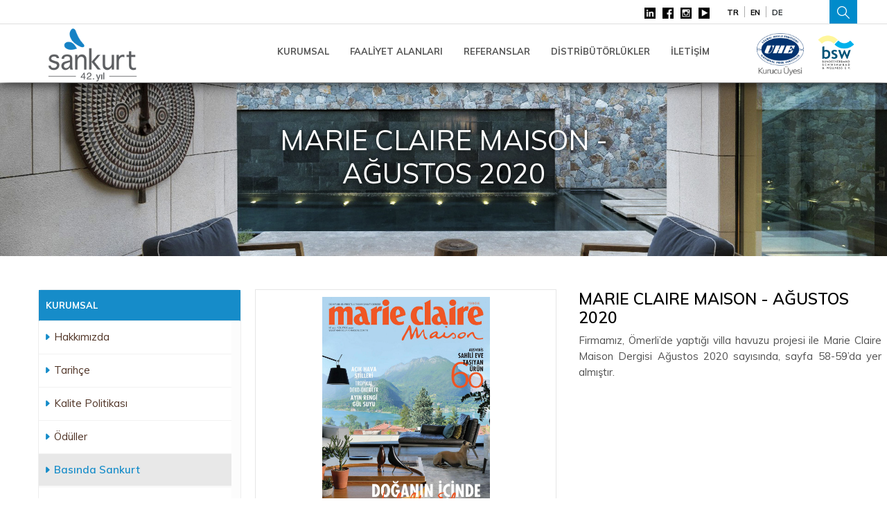

--- FILE ---
content_type: text/html; charset=UTF-8
request_url: https://www.sankurt.com/basinda_detay.php?id=1605247990
body_size: 9594
content:
<!DOCTYPE html>
<html lang="tr">
<head>
<meta charset="UTF-8">
<title>Basında Sankurt | Sankurt A.Ş. Yüzme Havuzu ve Spa Yapımı</title>
<meta name="Keywords" content="" />
<meta name="Description" content="Basında çıkan Sankurt A.Ş'nin havuz ve spa ve wellness ile ilgili görsellerine ve içeriklerine sayfamızdan ulaşabilirsiniz." />
<base href="https://www.sankurt.com/" />
<meta name="viewport" content="width=device-width, initial-scale=1.0, user-scalable=no">
<script async src="https://www.googletagmanager.com/gtag/js?id=AW-1067386287"></script>
<script>
window.dataLayer = window.dataLayer || [];
function gtag(){dataLayer.push(arguments);}
gtag('js', new Date());
gtag('config', 'AW-1067386287');
</script>
<!-- Google Tag Manager -->
<script>(function(w,d,s,l,i){w[l]=w[l]||[];w[l].push({'gtm.start':
new Date().getTime(),event:'gtm.js'});var f=d.getElementsByTagName(s)[0],
j=d.createElement(s),dl=l!='dataLayer'?'&l='+l:'';j.async=true;j.src=
'https://www.googletagmanager.com/gtm.js?id='+i+dl;f.parentNode.insertBefore(j,f);
})(window,document,'script','dataLayer','GTM-WLMWMX7');</script>
<!-- End Google Tag Manager -->
<link href="style.css" rel="stylesheet" type="text/css"/>
<link href="assets/css/bootstrap.css" rel="stylesheet" type="text/css"/>
<link href="assets/css/style.css" rel="stylesheet" type="text/css"/>
<link href="assets/css/responsive.css" rel="stylesheet" type="text/css"/>
<link href="assets/fancybox/dist/jquery.fancybox.min.css" rel="stylesheet">
<script src="assets/js/jquery.js" type="text/javascript"></script>
<script src="assets/js/bootstrap.js" type="text/javascript"></script>
<script src="assets/js/modernizr.custom.js" type="text/javascript"></script>
<script src="assets/js/jquery.mmenu.all.min.js" type="text/javascript"></script>
<script src="assets/js/owl.carousel.min.js" type="text/javascript"></script>
<script src="assets/js/script.js" type="text/javascript"></script>
<link rel="shortcut icon" href="https://www.sankurt.com/assets/images/favicon.png" />
<link rel="canonical" href="https://www.sankurt.com/basinda_detay.php?id=1605247990"/>
</head>
<style>
.fuarler_detay_boxes .discreption_section {
width: 390px;
float: right;
margin-left: 28px;
}
</style>
<body>
<!-- Google Tag Manager (noscript) -->
<noscript><iframe src="https://www.googletagmanager.com/ns.html?id=GTM-WLMWMX7"
height="0" width="0" style="display:none;visibility:hidden"></iframe></noscript>
<!-- End Google Tag Manager (noscript) -->
<div id="container">
<header>
<div class="upper"> <div class="upper_cont"> <div class="top_small_logo for_mobile">
<div class="item"><a href="http://uhe.org.tr/" target="_blank"><img src="yuklenen/icerikler/1601468153/b-sankurt-12389.png" alt=""></a></div>
<div class="item"><a href="https://www.bsw-web.de/" target="_blank"><img src="yuklenen/icerikler/1601468231/b-sankurt-1557.png" alt=""></a></div>
</div> <div class="upper_container"> <div class="callnow" href="#">  </div><div class="right_search"> <form class="search" action="ara.php" method="get"><div class="toggle">  <input type="submit" value="Ara"><input type="text" name="kelime" value="" placeholder="Anahtar Kelime"></div><div class="src_button"></div>  </form>  <ul class="language disktop">
<li><a style="cursor:pointer;"  onClick="dilDegistir('1','1601361957','odul');" >TR</a></li>
<li><a style="cursor:pointer;"  onClick="dilDegistir('2','1601361957','odul');" >EN</a></li>
<li><a style="cursor:pointer;"  href="https://sankurt-bau.de/" target="_blank" >DE</a></li>
</ul>
<div class="social_medya"><a class="sosyalmedya" target="_blank" href="https://www.youtube.com/channel/UCRgBnq1L5DmebMZECWDRSVQ"><img src="yuklenen/icerikler/1601362423/k-sankurt-188314.jpg" alt=""></a>
<a class="sosyalmedya" target="_blank" href="https://www.instagram.com/sankurt_insaat/"><img src="yuklenen/icerikler/1601362387/k-sankurt-37.png" alt=""></a>
<a class="sosyalmedya" target="_blank" href="https://www.facebook.com/sankurt.insaat/"><img src="yuklenen/icerikler/1601362328/k-sankurt-110.png" alt=""></a>
<a class="sosyalmedya" target="_blank" href="https://www.linkedin.com/company/sankurt-in%C5%9Faat-taahh%C3%BCt-sanayi-ve-ticaret-a.%C5%9F./?viewAsMember=true"><img src="yuklenen/icerikler/1702387554/k-sankurt-35677.png" alt=""></a>
</div>
</div> </div> </div></div><div class="navbar_wrapper "> <div class="wrapper">
<div class="row"> <div class="logo_section">  <a class="logo" href="./" style="background-position: 7% 32%; background-image:url(yuklenen/icerikler/1603695481/b-sankurt-357111.png);
background-size:75%; " title=""></a> </div>
<div class="menu_open"><div id="outer">
<div id="menu-icon-wrapper" class="menu-icon-wrapper" style="visibility: visible;"><svg width="1000px" height="1000px"> <path class="path1" d="M 300 400 L 700 400 C 900 400 900 750 600 850 A 400 400 0 0 1 200 200 L 800 800"></path> <path class="path2" d="M 300 500 L 700 500"></path> <path class="path3" d="M 700 600 L 300 600 C 100 600 100 200 400 150 A 400 380 0 1 1 200 800 L 800 200"></path></svg><button id="menu-icon-trigger" class="menu-icon-trigger"></button></div>
</div></div>


<nav class="menu">
<ul class="nav">
 <li class="main_list"><a  id="hak" href="hakkimizda/" > KURUMSAL <span></span> </a> <span class="li_drop main_li_drop"> <i class="icon_plus"></i></span><ul class="mdrop_ul">  <li  class="sub_li"><a href="hakkimizda/" >
Hakkımızda </a>
</li>
 <li  class="sub_li"><a href="tarihce/" >
Tarihçe </a>
</li>
 <li  class="sub_li"><a href="kalite-politikasi/" >
Kalite Politikası </a>
</li>
 <li  class="sub_li"><a href="odul.php" >
Ödüller </a>
</li>
 <li  class="sub_li"><a href="basinda.php" >
Basında Sankurt </a>
</li>
 <li  class="sub_li"><a href="fuarlar.php" >
Fuarlar </a>
</li>
 <li  class="sub_li"><a href="haberler.php" >
Haberler </a>
</li>
 <li  class="sub_li"><a href="blog.php" >
Blog </a>
</li>
</ul> </li>  <li class="main_list"><a href="faaliyet.php" > FAALİYET ALANLARI </a> <span class="li_drop main_li_drop"> <i class="icon_plus"></i></span><ul class="mdrop_ul"> <li class="sub_li"><a href="
urunler/havuz-yapimi-ve-spa-uygulamalari-1.html"
>
Havuz Yapımı & SPA Uygulamaları </a> <span class="li_drop sub_li_drop"><i class="icon_plus"></i></span> <ul class="drop_ul">
<li><a href="urunler/yuzme-havuzu-yapimi-havuz-ekipmanlari-7.html"> Yüzme Havuzu Yapımı - Havuz Ekipmanları</a> </li>
<li><a href="urunler/gosteri-sus-eglence-havuzlari-10.html"> Gösteri-Süs-Eğlence Havuzları</a> </li>
<li><a href="urunler/biyolojik-goletler-16.html"> Biyolojik Göletler</a> </li>
<li><a href="urunler/hidromasaj-havuzlari-19.html"> Hidromasaj Havuzları</a> </li>
<li><a href="urunler/spa-ve-wellness-13.html"> Spa & Wellness</a> </li>
<li><a href="urunler/proje-danismanlik-22.html"> Proje Danışmanlık</a> </li>
  </ul>  </li> <li class="sub_li"><a href="
urunler/yapi-taahhudu-4.html"
>
Yapı Taahhüdü </a> <span class="li_drop sub_li_drop"><i class="icon_plus"></i></span> <ul class="drop_ul">
<li><a href="urunler/the-ritz-carlton-residences-bodrum-259.html"> The Ritz Carlton Residences Bodrum</a> </li>
<li><a href="urunler/id-bodrum-kucukbuk-oztek-yapi-262.html"> ID Bodrum-Küçükbük Öztek Yapı</a> </li>
<li><a href="urunler/muhendislik-yapilari-265.html"> Mühendislik Yapıları</a> </li>
<li><a href="urunler/kapsamli-tadilat-projeleri-268.html"> Kapsamlı Tadilat Projeleri</a> </li>
<li><a href="urunler/almanya-projelerimiz-271.html"> Almanya Projelerimiz</a> </li>
<li><a href="urunler/projelendirme-ve-danismanlik-274.html"> Projelendirme & Danışmanlık</a> </li>
  </ul>  </li> </ul> </li>  <li class="main_list"><a href="referanslar.php" > REFERANSLAR </a> <span class="li_drop main_li_drop"> <i class="icon_plus"></i></span><ul class="mdrop_ul">  <li  class="sub_li"><a href="galeri.php" >
Proje Fotoğrafları </a>
<ul class="drop_ul"><li><a href="urunler/yuzme-havuzu-uygulama-gorselleri-25.html">Yüzme Havuzları</a></li>
<li><a href="urunler/uygulama-gorselleri-43.html">Gösteri-Süs Havuzları</a></li>
<li><a href="urunler/uygulama-gorselleri-67.html">Spa & Wellness</a></li>
<li><a href="urunler/uygulama-gorselleri-106.html">Biyolojik Göletler</a></li>
<li><a href="urunler/uygulama-gorselleri-118.html">Hidromasaj Havuzları</a></li>
<li><a href="urunler/yapi-taahhudu-4.html">Yapı Taahhüdü</a></li>
</ul>
</li>
 <li  class="sub_li"><a href="referans.php?id=1601362043" >
Kurumsal Referanslar </a>
</li>
 <li  class="sub_li"><a href="referans.php?id=1601362061" >
Özel Referanslar </a>
</li>
 <li  class="sub_li"><a href="onecikan.php" >
Öne Çıkan Projeler </a>
</li>
</ul> </li>  <li class="main_list"><a href="distrbutor.php" > DİSTRİBÜTÖRLÜKLER </a> <span class="li_drop main_li_drop"> </span> </li>  <li class="main_list"><a href="iletisim.php" > İLETİŞİM </a> <span class="li_drop main_li_drop"> </span> </li> </ul>  <ul class="language mobile">
<li><a style="cursor:pointer;"  onClick="dilDegistir('1','','');"  >TR</a></li>
<li><a style="cursor:pointer;"  onClick="dilDegistir('2','','');"  >EN</a></li>
<li><a style="cursor:pointer;"  href="https://sankurt-bau.de/" target="_blank"  >DE</a></li>
</ul> </nav>


<div class="top_small_logo for_disktop">
<div class="item"><a href="http://uhe.org.tr/" target="_blank"><img src="yuklenen/icerikler/1601468153/b-sankurt-12389.png" alt=""></a></div>
<div class="item"><a href="https://www.bsw-web.de/" target="_blank"><img src="yuklenen/icerikler/1601468231/b-sankurt-1557.png" alt=""></a></div>
</div></div> </div></div>
</header>
<style>
.pdf_section{width:10%;float:right;position:absolute;right:-13%;padding:4px;border-bottom:1px solid #dfdfdf}.pdf_section a img{width:24px;float:right;background-color:#fff;padding:2px}.pdf_section a p{font-size:14px;display:inline;font-weight:500;padding-left:10px;color:#4b4b4b}
</style><!-- top banner ----------------------- -->
<section class="top_banner" style="background-image: url(assets/images/slider/slide1.jpg);">
<div class="content">
<h1>MARIE CLAIRE MAISON - AĞUSTOS 2020 </h1>
</div>
</section>
<!-- top banner ----------------------- -->
<!-- page content  ----------------------- -->
<section class="fuarlar_content_section">
<div class="container">
<div class="row">
<div class="col-md-3">
<div class="accordion js-accordion newaccordion disktop_menu">
<div class="accordion__item js-accordion-item active">
<div class="accordion-header js-accordion-header mainaccordion drop" style="color: #fff;
font-size: 13px;
font-weight: 700;
padding: 12px 9px;
border: 1px solid #168cc9;
margin: 0;
position: relative;
background-color: #168cc9;
border-bottom: 1px solid #eee; cursor:pointer;
">KURUMSAL</div>
<div class="accordion-body js-accordion-body">
<div class="accordion js-accordion">
<div class="accordion__item js-accordion-item">
<div class="accordion-header"><a  href="hakkimizda/"><i class="drop_arrow"></i>Hakkımızda</a></div>
</div>
<div class="accordion__item js-accordion-item">
<div class="accordion-header"><a  href="tarihce/"><i class="drop_arrow"></i>Tarihçe</a></div>
</div>
<div class="accordion__item js-accordion-item">
<div class="accordion-header"><a  href="kalite-politikasi/"><i class="drop_arrow"></i>Kalite Politikası</a></div>
</div>
<div class="accordion__item js-accordion-item">
<div class="accordion-header"><a  href="odul.php"><i class="drop_arrow"></i>Ödüller</a></div>
</div>
<div class="accordion__item js-accordion-item">
<div class="accordion-header"><a  style="font-weight:600; background: #e8e8e8;
color: #168cc9;"  href="basinda.php"><i class="drop_arrow"></i>Basında Sankurt</a></div>
</div>
<div class="accordion__item js-accordion-item">
<div class="accordion-header"><a  href="fuarlar.php"><i class="drop_arrow"></i>Fuarlar</a></div>
</div>
<div class="accordion__item js-accordion-item">
<div class="accordion-header"><a  href="haberler.php"><i class="drop_arrow"></i>Haberler</a></div>
</div>
<div class="accordion__item js-accordion-item">
<div class="accordion-header"><a  href="blog.php"><i class="drop_arrow"></i>Blog</a></div>
</div>
</div>
</div>
</div>
</div>
</div>
</div>
<div class="col-md-9 fuarler_detay_boxes">
<div class="row">
<div class="image_big_box">
<div class="images_box">
<div class="content">
<div class="wrapper product-images-section js-preload">
<div class="image-gallery">
<a data-fancybox="galeri" class="primary pop " href="yuklenen/icerikler/1605247990/b-sankurt-23912.jpg">
<main class="primary " style="background-image: url('yuklenen/icerikler/1605247990/b-sankurt-23912.jpg' ); background-size: contain;
background-repeat: no-repeat; background-color:#fff;"> </main>
</a>
<aside class="thumbnails product-wrapper">
<a data-global="" data-fancybox="galerit" href="yuklenen/icerikler/1605247990/b-sankurt-24210.jpg" class=" thumbnail" data-big="yuklenen/icerikler/1605247990/b-sankurt-24210.jpg">
<div class="thumbnail-image" style="background-image: url(yuklenen/icerikler/1605247990/k-sankurt-24210.jpg)"></div>
</a>
<a data-global="" data-fancybox="galerit" href="yuklenen/icerikler/1605247990/b-sankurt-24211.jpg" class=" thumbnail" data-big="yuklenen/icerikler/1605247990/b-sankurt-24211.jpg">
<div class="thumbnail-image" style="background-image: url(yuklenen/icerikler/1605247990/k-sankurt-24211.jpg)"></div>
</a>
<a data-global="" data-fancybox="galerit" href="yuklenen/icerikler/1605247990/b-sankurt-24212.jpg" class=" thumbnail" data-big="yuklenen/icerikler/1605247990/b-sankurt-24212.jpg">
<div class="thumbnail-image" style="background-image: url(yuklenen/icerikler/1605247990/k-sankurt-24212.jpg)"></div>
</a>
</aside>
</div>
<a style="display:none;" data-global="" data-fancybox="galeri" href="yuklenen/icerikler/1605247990/b-sankurt-24211.jpg" class=" thumbnail" data-big="yuklenen/icerikler/1605247990/b-sankurt-24211.jpg">
<div class="thumbnail-image" style="background-image: url(yuklenen/icerikler/1605247990/k-sankurt-24211.jpg)"></div>
</a><a style="display:none;" data-global="" data-fancybox="galeri" href="yuklenen/icerikler/1605247990/b-sankurt-24212.jpg" class=" thumbnail" data-big="yuklenen/icerikler/1605247990/b-sankurt-24212.jpg">
<div class="thumbnail-image" style="background-image: url(yuklenen/icerikler/1605247990/k-sankurt-24212.jpg)"></div>
</a></div>
</div>
</div>
<button class="go_back" onclick="window.history.back()"><i class="fa fa-chevron-left"></i>Geri</button>
</div>
<div class="discreption_section">
<h3>MARIE CLAIRE MAISON - AĞUSTOS 2020</h3>
</h3>
<p>Firmamız, Ömerli’de yaptığı villa havuzu projesi ile Marie Claire
Maison Dergisi Ağustos 2020 sayısında, sayfa 58-59’da yer almıştır.</p><div class="sanlink"></div>
</div>
</div>
</div>
</div>
</div>
</section>
<div class="responsive_sidemenu">
<div class="container">
<div class="accordion js-accordion newaccordion ">
<div class="accordion__item js-accordion-item active">
<div class="accordion-header js-accordion-header mainaccordion drop" style="color: #fff;
font-size: 13px;
font-weight: 700;
padding: 12px 9px;
border: 1px solid #168cc9;
margin: 0;
position: relative;
background-color: #168cc9;
border-bottom: 1px solid #eee; cursor:pointer;
">KURUMSAL</div>
<div class="accordion-body js-accordion-body">
<div class="accordion js-accordion">
<div class="accordion__item js-accordion-item">
<div class="accordion-header"><a  href="hakkimizda/"><i class="drop_arrow"></i>Hakkımızda</a></div>
</div>
<div class="accordion__item js-accordion-item">
<div class="accordion-header"><a  href="tarihce/"><i class="drop_arrow"></i>Tarihçe</a></div>
</div>
<div class="accordion__item js-accordion-item">
<div class="accordion-header"><a  href="kalite-politikasi/"><i class="drop_arrow"></i>Kalite Politikası</a></div>
</div>
<div class="accordion__item js-accordion-item">
<div class="accordion-header"><a  href="odul.php"><i class="drop_arrow"></i>Ödüller</a></div>
</div>
<div class="accordion__item js-accordion-item">
<div class="accordion-header"><a  style="font-weight:600; background: #e8e8e8;
color: #168cc9;"  href="basinda.php"><i class="drop_arrow"></i>Basında Sankurt</a></div>
</div>
<div class="accordion__item js-accordion-item">
<div class="accordion-header"><a  href="fuarlar.php"><i class="drop_arrow"></i>Fuarlar</a></div>
</div>
<div class="accordion__item js-accordion-item">
<div class="accordion-header"><a  href="haberler.php"><i class="drop_arrow"></i>Haberler</a></div>
</div>
<div class="accordion__item js-accordion-item">
<div class="accordion-header"><a  href="blog.php"><i class="drop_arrow"></i>Blog</a></div>
</div>
</div>
</div>
</div>
</div>
</div>
</div>
<div class="clear"></div>
<div class="contact-foot">
<a href="yonlendir.php?git=teklif"><i class="fa fa-envelope"></i> <BR><span>Teklif Al</span></a>
<a href="yonlendir.php?git=telefon"><i style="font-size:25px;" class="fa fa-phone"></i> <BR><span>Telefon</span></a>
<a href="yonlendir.php?git=whatsapp&dil=1"><i style="font-size:25px;"class="fa fa-whatsapp"></i><BR><span>Whatsapp</span></a>
</div>

<footer>
<div class="wrapper">
<div class="columns">
<div class="cols">
<div class="header" style="cursor:pointer;" onClick="parent.location='iletisim.php'">&#8226; İSTANBUL &#8226; </div>
<p>SANKURT İNŞAAT TAAHHÜT SANAYİ VE TİCARET A.Ş.</p><br>
                Adres: Sıracevizler Cad. No:46/A 34381 <br> Şişli / İSTANBUL<p></p><br>
                Tel:+90 212 224 40 04 / +90 212 241 42 36 <br>
                Fax:+90 212 240 47 60<br>
                <a href="mailto:info@sankurt.com">E-Posta: info@sankurt.com</a><br>

<div class="footer_social">
<ul>
<a class="sosyalmedya" target="_blank" href="https://www.facebook.com/sankurt.insaat/"><img src="yuklenen/icerikler/1601362328/k-sankurt-110.png" alt=""></a>
<a class="sosyalmedya" target="_blank" href="https://www.linkedin.com/company/sankurt-in%C5%9Faat-taahh%C3%BCt-sanayi-ve-ticaret-a.%C5%9F./?viewAsMember=true"><img src="yuklenen/icerikler/1702387554/k-sankurt-35677.png" alt=""></a>
<a class="sosyalmedya" target="_blank" href="https://www.instagram.com/sankurt_insaat/"><img src="yuklenen/icerikler/1601362387/k-sankurt-37.png" alt=""></a>
<a class="sosyalmedya" target="_blank" href="https://www.youtube.com/channel/UCRgBnq1L5DmebMZECWDRSVQ"><img src="yuklenen/icerikler/1601362423/k-sankurt-188314.jpg" alt=""></a>
</ul></div></div>
<div class="cols">
<div class="header" style="cursor:pointer;" onClick="parent.location='iletisim.php'">&#8226; BODRUM &#8226; </div>
<p>SANKURT İNŞAAT TAAHHÜT SANAYİ VE TİCARET A.Ş.</p><br>
                <p>Adres: Atatürk Cad. Yalı Tepe Evleri <br>  No:32/3 48400 Yalıkavak <br> Bodrum / MUĞLA</p><br>
                Tel:+90 252 385 34 30 <br>
             
                <a href="mailto:info@sankurt.com">E-Posta: info@sankurt.com</a><br>
<div class="footer_social">
<ul>
<a class="sosyalmedya" target="_blank" href="https://www.facebook.com/sankurt.insaat/"><img src="yuklenen/icerikler/1601362328/k-sankurt-110.png" alt=""></a>
<a class="sosyalmedya" target="_blank" href="https://www.linkedin.com/company/sankurt-in%C5%9Faat-taahh%C3%BCt-sanayi-ve-ticaret-a.%C5%9F./?viewAsMember=true"><img src="yuklenen/icerikler/1702387554/k-sankurt-35677.png" alt=""></a>
<a class="sosyalmedya" target="_blank" href="https://www.instagram.com/sankurt_insaat/"><img src="yuklenen/icerikler/1601362387/k-sankurt-37.png" alt=""></a>
<a class="sosyalmedya" target="_blank" href="https://www.youtube.com/channel/UCRgBnq1L5DmebMZECWDRSVQ"><img src="yuklenen/icerikler/1601362423/k-sankurt-188314.jpg" alt=""></a>
</ul></div></div>
<div class="cols">
<div class="header" style="cursor:pointer;" onClick="parent.location='iletisim.php'">&#8226; DORTMUND &#8226; </div>
<p>SANKURT BAU- UND TRAGWERKSPLANUNG GmbH</p><br>
                Adres: Hagener Str. 339 44229 <br>Dortmund / ALMANYA <p></p><br>
                Tel:+49 (0) 231 725 77 051 <br>
                Fax:+49 (0) 231 725 77 053<br>
                
<a href="mailto: info@sankurt-bau.de ">E-Posta: info@sankurt-bau.de </a>
<div class="footer_social">
<ul>
<a class="sosyalmedya" target="_blank" href="https://www.facebook.com/sankurt.insaat/"><img src="yuklenen/icerikler/1601362328/k-sankurt-110.png" alt=""></a>
<a class="sosyalmedya" target="_blank" href="https://www.linkedin.com/company/sankurt-in%C5%9Faat-taahh%C3%BCt-sanayi-ve-ticaret-a.%C5%9F./?viewAsMember=true"><img src="yuklenen/icerikler/1702387554/k-sankurt-35677.png" alt=""></a>
<a class="sosyalmedya" target="_blank" href="https://www.instagram.com/sankurt_insaat/"><img src="yuklenen/icerikler/1601362387/k-sankurt-37.png" alt=""></a>
<a class="sosyalmedya" target="_blank" href="https://www.youtube.com/channel/UCRgBnq1L5DmebMZECWDRSVQ"><img src="yuklenen/icerikler/1601362423/k-sankurt-188314.jpg" alt=""></a>
</ul></div></div>

<div class="cols">
<div class="header">

İLETİŞİM</div>


 <a href="iletisim.php">Bize Ulaşın</a><div class="header last">

Sosyal Medya</div>
<div class="social">

<a class="sosyalmedya" target="_blank" href="https://www.facebook.com/sankurt.insaat/"><img src="yuklenen/icerikler/1601362328/k-sankurt-110.png" alt=""></a>
<a class="sosyalmedya" target="_blank" href="https://www.linkedin.com/company/sankurt-in%C5%9Faat-taahh%C3%BCt-sanayi-ve-ticaret-a.%C5%9F./?viewAsMember=true"><img src="yuklenen/icerikler/1702387554/k-sankurt-35677.png" alt=""></a>
<a class="sosyalmedya" target="_blank" href="https://www.instagram.com/sankurt_insaat/"><img src="yuklenen/icerikler/1601362387/k-sankurt-37.png" alt=""></a>
<a class="sosyalmedya" target="_blank" href="https://www.youtube.com/channel/UCRgBnq1L5DmebMZECWDRSVQ"><img src="yuklenen/icerikler/1601362423/k-sankurt-188314.jpg" alt=""></a>
</div>

<div class="header last"><strong></strong></div>
</div>
</div>
</div>

</footer>

<div class="footer_logos">
<div class="top_small_logo for_mobile">
<div class="item"><a href="http://uhe.org.tr/" target="_blank"><img src="yuklenen/icerikler/1601468153/b-sankurt-12389.png" alt=""></a></div>
<div class="item"><a href="https://www.bsw-web.de/" target="_blank"><img src="yuklenen/icerikler/1601468231/b-sankurt-1557.png" alt=""></a></div>
</div>
<div class="footer_social">
<ul>

<a class="sosyalmedya" target="_blank" href="https://www.facebook.com/sankurt.insaat/"><img src="yuklenen/icerikler/1601362328/k-sankurt-110.png" alt=""></a>
<a class="sosyalmedya" target="_blank" href="https://www.linkedin.com/company/sankurt-in%C5%9Faat-taahh%C3%BCt-sanayi-ve-ticaret-a.%C5%9F./?viewAsMember=true"><img src="yuklenen/icerikler/1702387554/k-sankurt-35677.png" alt=""></a>
<a class="sosyalmedya" target="_blank" href="https://www.instagram.com/sankurt_insaat/"><img src="yuklenen/icerikler/1601362387/k-sankurt-37.png" alt=""></a>
<a class="sosyalmedya" target="_blank" href="https://www.youtube.com/channel/UCRgBnq1L5DmebMZECWDRSVQ"><img src="yuklenen/icerikler/1601362423/k-sankurt-188314.jpg" alt=""></a>
</ul>
</div>
</div>
<div id="bottom">
<div class="wrapper">
<div class="webtasarim">
<a  href="http://www.globalmedya.com/" target="_blank" title="Web Tasarım- Global Medya">

</a>
</div>

<div class="copyright">
&copy;2026 Sankurt İnşaat Taahhüt Sanayi ve Tic A.Ş.<sup>®</sup> <span>Tüm hakları saklıdır</span>
</div>
</div>
</div>
<script>
function dilDegistir(dil,ortakid,kategori)
{
$.ajax({
type:"POST",
url:"dildegistir.php",
data:{dil:dil,ortakid:ortakid,kategori:kategori},
success:function(cevap){
location.href = cevap;
}
})
}
</script>

<!--Start of Tawk.to Script-->
<script type="text/javascript">
var Tawk_API=Tawk_API||{}, Tawk_LoadStart=new Date();
(function(){
var s1=document.createElement("script"),s0=document.getElementsByTagName("script")[0];
s1.async=true;
s1.src='https://embed.tawk.to/62f3ba7654f06e12d88def40/1ga410nuh';
s1.charset='UTF-8';
s1.setAttribute('crossorigin','*');
s0.parentNode.insertBefore(s1,s0);
})();
</script>
<!--End of Tawk.to Script-->



<!-- cerez -->
<link rel="stylesheet" href="crz/glb-cerez.css">
<button style="display:none;" onclick="CookieConsent.showPreferences()"></button>
<script src="crz/glb-cerez.js"></script>

<script>
const updateCookieConsent = () => {
  CookieConsent.showPreferences();
};
const resetCookieConsent = () => {
  CookieConsent.reset(false);
};

const listenForConsent = () => {
  if (window._ccRun) return;

  window.dataLayer = window.dataLayer || [];
  function gtag() { window.dataLayer.push(arguments); }

  gtag('consent', 'default', {
    'ad_storage': 'denied',
    'ad_user_data': 'denied',
    'ad_personalization': 'denied',
    'analytics_storage': 'denied',
    'functionality_storage': 'denied',
    'personalization_storage': 'denied',
    'security_storage': 'granted',
  });

  state.setLoadScript(true);

  gtag('js', new Date());
  gtag('config', process.env.NEXT_PUBLIC_GOOGLE_ANALYTICS);

  const updateGtagConsent = () => {
    gtag('consent', 'update', {
      'ad_storage': CookieConsent.acceptedCategory('advertisement') ? 'granted' : 'denied',
      'ad_user_data': CookieConsent.acceptedCategory('advertisement') ? 'granted' : 'denied',
      'ad_personalization': CookieConsent.acceptedCategory('advertisement') ? 'granted' : 'denied',
      'analytics_storage': CookieConsent.acceptedCategory('analytics') ? 'granted' : 'denied',
      'functionality_storage': CookieConsent.acceptedCategory('functional') ? 'granted' : 'denied',
      'personalization_storage': CookieConsent.acceptedCategory('functional') ? 'granted' : 'denied',
      'security_storage': 'granted', // necessary
    });
  };

  window.addEventListener('cc:onConsent', updateGtagConsent);
  window.addEventListener('cc:onChange', updateGtagConsent);
};

CookieConsent.run({
  guiOptions: {
    consentModal: {
      layout: 'cloud inline',
      position: 'bottom center',
      equalWeightButtons: true,
      flipButtons: false
    },
  },
  categories: {
    necessary: {
      enabled: true,
      readOnly: true
    },
    functional: {  enabled: true },
    analytics: {  enabled: true }
  },
  language: {
    default: 'tr',
    translations: {
      tr: {
        consentModal: {
          title: 'Neden Çerezleri ve Diğer İzleme Teknolojilerini Kullanıyoruz?',
          description: 'Sitemiz, çerezler aracılığıyla IP adresi ve tarama bilgileri gibi verileri işler. Bu veriler; site işlevlerini sağlamak, tercihlerinizi hatırlamak ve performansı iyileştirmek için kullanılır. Yalnızca gerekli çerezleri kabul edebilir veya tercihlerinizi buradan yönetebilirsiniz. <a style="color:#111;" href="cerez-politikasi/">Detaylı Bilgi</a>',
          acceptAllBtn: 'Tümünü Kabul Et',
          acceptNecessaryBtn: 'Tümünü Reddet',
          showPreferencesBtn: 'Ayarları Yapılandır',
        },
        preferencesModal: {
          title: 'ÇEREZLERİ YAPILANDIR',
          acceptAllBtn: 'Tümünü Kabul Et',
          acceptNecessaryBtn: 'Tümünü Reddet',
          savePreferencesBtn: 'Seçili Olanları Kabul Et',
          closeIconLabel: 'Kapat',
          serviceCounterLabel: 'Service|Services',
          sections: [
            {
              title: 'Çerez Bilgilendirmesi',
              description: 'Web sitemiz, tarayıcınız ve cihazınız üzerinde veri okunmasını, saklanmasını ve yazılmasını sağlayan çeşitli teknolojiler (örneğin çerezler) kullanır. Bu teknolojiler aracılığıyla işlenen veriler; IP adresi, oturum bilgileri, cihaz tanımlayıcıları ve site içi gezinme davranışları gibi kişisel verilerinizi içerebilir. Toplanan bu bilgiler; temel site işlevlerinin sağlanması, güvenliğin korunması, kullanıcı tercihlerinin hatırlanması, performansın artırılması ve isteğe bağlı olarak pazarlama/analiz faaliyetlerinin yürütülmesi gibi farklı amaçlarla kullanılmaktadır. Zorunlu çerezler haricindeki tüm çerezlerin kullanımını reddetme hakkına sahipsiniz. Çerez tercihlerinizi yönetmek, özelleştirmek veya daha fazla bilgi edinmek için buraya tıklayarak ayarlar bölümüne erişebilirsiniz. ',
            },
            {
              title: 'Gerekli',
              description: 'İnternet tarayıcısı üzerinde seçilmiş dil ayarları, kullanıcı giriş bilgileri, kişiselleştirilmiş terchihler kayıt edilmektedir.',
              linkedCategory: 'necessary'
            },
            {
              title: 'Analitik',
              description: 'Web sitesinin daha sağlıklı çalışması için kullanılmakta olan api, video, harita, yazı karakteri gibi verilerin gereksinim duyduğu çerezler kullanılmaktadır.',
              linkedCategory: 'functional',
            },
            {
              title: 'Pazarlama',
              description: 'Üçüncü taraf ziyaretçi takip uygulamaları tarafından giriş bilgileriniz kayıt edilebilir.',
              linkedCategory: 'analytics',
            }
            
          
          ]
        }
      }
    }
  }
});
</script>
<!-- cerez -->


<div class="fixed-bar fxm">

<a href="yonlendir.php?git=teklif" style="background-color:#00adf2;" class="btn btn-wp btn-wp-teklifal"  aria-label="Teklif Al" data-balloon-pos="left"><i style="color:#fff; font-size:20px;" class="fa fa-file-text-o" aria-hidden="true"></i></a>

<a href="yonlendir.php?git=whatsapp&dil=1" style="background-color:#4ecc5d;" target="_blank" class="btn btn-wp btn-wp-whatsapp"  aria-label="Whatsapp İletişim" data-balloon-pos="left"><i style="color:#fff;  font-size:20px;" class="fa fa-whatsapp" aria-hidden="true"></i>
</a>

<a href="yonlendir.php?git=telefon" style="background-color:#f15045;" class="btn btn-wp btn-wp-telefon"  aria-label="Telefon" data-balloon-pos="left"><i style="color:#fff; font-size:20px;" class="fa fa-phone" aria-hidden="true"></i>
</a>



<a href="#" style="background-color:#3e4e68;" class="btn btn-wp" aria-label="Yukarı Çık" data-balloon-pos="left"><i style="color:#fff; font-size:20px;" class="fa fa-arrow-up" aria-hidden="true"></i>
</a>

</div>
<script src="https://owlcarousel2.github.io/OwlCarousel2/assets/vendors/jquery.min.js"></script>
<script>

if ($(window).width() <= 991) {

$('.fixed-bar').addClass('fxm');
$(window).scroll(function() {
if ($(document).scrollTop() > 60) {
$('.fixed-bar').removeClass('fxm');
} else {
$('.fixed-bar').addClass('fxm');
}
});
} else {
$(window).scroll(function() {
if ($(document).scrollTop() > 60) {
$('.fixed-bar').removeClass('fxm');
} else {
$('.fixed-bar').addClass('fxm');
}
});
}
</script><script src="https://code.jquery.com/jquery-3.5.1.min.js" ></script>
<script src="assets/js/custom.js"></script>
</div>
<script src="assets/js/jquery.js" type="text/javascript"></script>
<script src="assets/fancybox/dist/jquery.fancybox.min.js"></script>
</body>
</html>


--- FILE ---
content_type: text/css
request_url: https://www.sankurt.com/style.css
body_size: 16079
content:
@import url(https://fonts.googleapis.com/css?family=Exo+2:100,100i,200,200i,300,300i,400,400i,500,500i,600,600i,700,700i,800,800i,900,900i|Montserrat:100,100i,200,200i,300,300i,400,400i,500,500i,600,600i,700,700i,800,800i,900,900i|Muli:200,200i,300,300i,400,400i,600,600i,700,700i,800,800i,900,900i|Raleway:100,100i,200,200i,300,300i,400,400i,500,500i,600,600i,700,700i,800,800i,900,900i&subset=latin-ext);@font-face{font-family:ElegantIcons;src:url(assets/symbol/ElegantIcons.eot);src:url(assets/symbol/ElegantIcons.eot?#iefix) format('embedded-opentype'),url(assets/symbol/ElegantIcons.woff) format('woff'),url(assets/symbol/ElegantIcons.ttf) format('truetype'),url(assets/symbol/ElegantIcons.svg#ElegantIcons) format('svg');font-weight:400;font-style:normal}[data-icon]:before{font-family:ElegantIcons;content:attr(data-icon);speak:none;font-weight:400;font-variant:normal;text-transform:none;line-height:1;-webkit-font-smoothing:antialiased;-moz-osx-font-smoothing:grayscale}@font-face{font-family:muli;src:url(Muli-Black.ttf) format("truetype");font-weight:900;font-style:normal}@font-face{font-family:muli;src:url(Muli-Bold.ttf) format("truetype");font-weight:700;font-style:normal}@font-face{font-family:muli;src:url(Muli-ExtraLight.ttf) format("truetype");font-weight:200;font-style:normal}@font-face{font-family:muli;src:url(Muli-Light.ttf) format("truetype");font-weight:300;font-style:normal}@font-face{font-family:muli;src:url(Muli-Regular.ttf) format("truetype");font-weight:400;font-style:normal}@font-face{font-family:muli;src:url(Muli-SemiBold.ttf) format("truetype");font-weight:600;font-style:normal}body{font-size:1.2rem;font-family:muli;color:#111433;background:#fff}.galeri{width:100%;margin:0 auto 50px auto;display:flex;flex-wrap:wrap;justify-content:space-between}.galeri img{transition:.3s;height:200px}.galeri a{overflow:hidden;display:block}.galeri a:hover img{transform:scale(1.1) rotate(.2deg);transition:.3s}#container{width:100%;margin:0 auto;background:#fff}.projelerimiz{padding:23px 0!important}.contact_btn{position:fixed;right:0;right:-322px;top:55%;z-index:99;box-shadow:0 3px 12px rgba(0,0,0,.08);display:flex;transition:.3s;width:320px}.contact_btn.open{right:0;transition:.3s}.contact_btn .box_btn{position:absolute;left:-52px}.contact_btn .box_btn a{display:block;padding:3px 12px;background-color:#ffffff8f;color:#fff;transition:.3s;width:191px;height:85px;position:absolute;transform:rotate(-90deg);top:53px;left:-86px;position:relative}.contact_btn .box_btn a:before{content:" ";width:25px;height:191px;position:absolute;background-image:url(assets/images/shape.png);left:83px;top:-108px;transform:rotate(90deg);background-repeat:no-repeat;background-size:100%;background-position:center}.contact_btn a img{margin-top:13px}.contact_btn .number_box{background-color:#ffffff8f}.contact_btn .number_box .content{padding-left:20px;padding-right:20px;padding-top:20px;padding-bottom:20px;height:191px}.contact_btn .number_box .content a{font-size:16px;font-weight:700;width:70%;display:block;text-align:center;margin:0 auto;line-height:19px;color:#000}.contact_btn2{position:fixed;right:0;right:-322px;top:20%;z-index:99;box-shadow:0 3px 12px rgba(0,0,0,.08);display:flex;transition:.3s;width:320px}.contact_btn2.open{right:0;transition:.3s}.contact_btn2 .box_btn{position:absolute;left:-52px}.contact_btn2 .box_btn a{display:block;padding:3px 12px;background-color:#ffffff8f;color:#fff;transition:.3s;width:191px;height:85px;position:absolute;transform:rotate(-90deg);top:53px;left:-86px;position:relative}.contact_btn2 .box_btn a:before{content:" ";width:25px;height:191px;position:absolute;background-image:url(assets/images/shape.png);left:83px;top:-108px;transform:rotate(90deg);background-repeat:no-repeat;background-size:100%;background-position:center}.contact_btn2 a img{margin-top:13px}.contact_btn2 .number_box{background-color:#ffffff8f}.contact_btn2 .number_box .content{padding-left:20px;padding-right:20px;padding-top:20px;padding-bottom:20px;height:191px}.contact_btn2 .number_box .content a{font-size:16px;font-weight:700;width:70%;display:block;text-align:center;margin:0 auto;line-height:19px;color:#000}.navbar_wrapper .row{display:flex;flex-wrap:wrap}.logo_section{width:49%}header{width:100%;padding:0;height:100px;display:table!important;-webkit-transition:.2s;transition:.2s;position:fixed;top:0;left:0;z-index:999;background:rgba(255,255,255,.92);box-shadow:0 0 20px #000}header.sticky{padding:0;height:86px;background:rgba(255,255,255,.95)}.pdf_section{width:19%!important;float:right;position:absolute;right:-30%!important;padding:4px;border-bottom:1px solid #dfdfdf}.upper .upper_container{width:90%;margin:0 auto}header>.upper{width:100%;height:35px;overflow:hidden;border-bottom:1px solid #dedede;display:block;position:relative;opacity:1;-webkit-transition:.2s;transition:.2s;background:rgba(255,255,255,.4)}header.sticky>.upper{height:0;opacity:0}.sosyalmedya{display:inline-block;padding:3px;float:right;position:relative;right:0;margin-right:4px}.upper .sosyalmedya img{width:16px}.sosyalmedya img{width:20px;position:relative;top:6px;background:#fff}.callnow{color:#888;float:left;font-size:14px;font-weight:500;padding:0;height:35px;display:inline-block;line-height:35px;margin:0 0 0 95px;text-align:center;transition:.3s;-webkit-transition:.3s}.callnow>strong{float:left}.callnow>b{font-weight:700}.callnow>span{width:20px;height:35px;float:left;display:inline-block;margin:0 10px;overflow:hidden;background-position:center center;background-repeat:no-repeat;background-size:18px;background-image:url(assets/images/svg/headset.svg)}ul.language{display:flex;flex-wrap:wrap;float:right;margin:9px 50px 2px 0;padding:0;padding:0 10px}ul.language li{display:block;width:auto;height:16px;line-height:35px;position:relative;border-right:1px solid #adadad;padding:0 8px}ul.language li a{font-size:11px;font-weight:700;text-align:right;margin:0;padding:0;color:#262c30;display:block;position:relative;top:-8px}ul.language li:last-child{border-right:0}.sedd{width:1200px;margin:0 auto}.search{display:inline-block;margin:0;float:right;display:flex;flex-wrap:no-wrap}.search .toggle{width:auto;height:35px;display:none;overflow:hidden}.search .toggle input[type=text]{float:right;font-size:12px;border:1px solid #e9e9e9;background:0;height:35px;width:240px;line-height:35px;padding:0 20px;color:#555}.search .toggle input[type=submit]{width:40px;height:35px;float:left;border:0;background:#008bcb url(assets/images/svg/search.svg) center center no-repeat;background-size:20px;padding:0;color:#fff;cursor:pointer;text-indent:-99999px}.search .src_button{width:40px;height:35px;float:right;border:0;background:#008bcb url(assets/images/svg/search.svg) center center no-repeat;background-size:20px;padding:0;color:#fff;cursor:pointer;transition:.1s}.search .src_button_hover{background:#666 url(assets/images/svg/close.svg) center center no-repeat;background-size:15px}.rightmenu{display:inline-block;float:right;margin:0 25px 0 0}.rightmenu>a{color:#555;font-size:11px;font-weight:600;padding:0 5px;height:35px;line-height:35px;margin:0;text-align:center;transition:.3s;-webkit-transition:.3s}.rightmenu>a:hover{color:#008bcb}.navbar_wrapper{width:90%;margin:0 auto}header .wrapper{width:100%;display:block;position:relative;padding-right:0;padding-left:15px;margin-right:auto;margin-left:auto}header .wrapper a.logo{width:198px;height:84px;display:block;margin-left:262px;background-repeat:no-repeat;-webkit-transition:.3s;transition:.3s}header.sticky>.wrapper a.logo{width:186px;height:84px;background-repeat:no-repeat;background-position:left center;background-image:url(assets/images/logo.png);background-size:90%}.toggleMenu{display:none;padding:0;width:60px;height:60px;margin:0;color:#fff;float:right;z-index:10000;top:20px;text-align:center;position:relative;overflow:hidden;background-color:rgba(0,0,0,.7);background-image:url(assets/images/svg/menu.svg);background-position:center center;background-repeat:no-repeat;background-size:25px;-webkit-transition:.5s;transition:.5s;opacity:1}.toggleMenu.toogle_hover{background-image:url(assets/images/svg/menu_close.svg);background-color:transparent}.menu{position:absolute;right:200px;padding:0;margin-top:20px;-webkit-transition:.2s;transition:.2s}.top_small_logo{display:flex;margin-top:13px;width:auto;position:absolute;right:0}.top_small_logo .item img{width:68px}.top_small_logo .item:nth-child(2) img{width:67px}ul.nav{width:100%;margin:0 auto;padding:0;list-style:none;position:relative;z-index:250}.nav:after,ul.nav:before{content:"";display:table}ul.nav:after{clear:both}ul.nav a{display:block;color:#555;font-size:13px;font-weight:700;padding:0 15px;height:40px;line-height:38px;margin:0;text-align:center;transition:.3s;-webkit-transition:.3s}ul.nav>li{display:block;padding:0;margin:0;float:left;position:relative}ul.nav li:hover>a{color:#fff;background:#666366}ul.nav>li:hover>ul{display:block}ul.nav>li>ul>li:hover ul{display:block}ul.nav>li.home{margin:0}ul.nav>li.home a{width:55px;padding:0;background:0}header.sticky ul.nav>li.home a{background:#fff}ul.nav>li.home a:after{top:100%;left:0;border:solid transparent;content:" ";height:0;width:0;position:absolute;pointer-events:none;border-top-color:#666366;border-width:27px;display:none}ul.nav>li.home a span{width:50px;height:35px;display:inline-block;margin:0;overflow:hidden;background-position:center center;background-repeat:no-repeat;background-size:20px;background-image:url(assets/images/svg/home.svg)}ul.nav>li.contact{margin:0}ul.nav>li.contact a{padding:0 15px 0 15px!important;background:#666366;background:#008bcb;font-weight:700;color:#fff!important;border-radius:0}ul.nav>li.contact a span{width:25px;height:38px;display:inline-block;float:left;margin:0 10px 0 0;overflow:hidden;background-position:center center;background-repeat:no-repeat;background-size:22px}ul.nav>li.contact a span.phone{background-image:url(assets/images/svg/phone.svg)}ul.nav li ul li.hash>a:after{font-family:ElegantIcons;content:"\35";float:right;font-size:16px}ul.nav ul{list-style:none;width:auto;min-width:220px;position:relative}ul.nav li ul{position:absolute;display:none;max-height:0;padding:20px 0 0 0;transition:.5s;transform:translate(-50%,0);left:50%}ul.nav li ul:before{content:'';position:absolute;top:50%;border-style:solid;border-width:0 15px 10px 15px;border-color:transparent transparent #008bcb transparent;transform:translate(-50%,0);left:50%}ul.nav li.hover>ul{max-height:1000px;display:block}ul.nav li.hover>ul li:first-child:after{opacity:1}ul.nav li li.hover ul{display:block;left:100%;top:0;padding:0;z-index:10}ul.nav li ul li{border:0;margin:0;padding:0;position:relative;border-bottom:1px solid #eee;border-left:1px solid #eee}ul.nav li ul>li:first-child{border-top:5px solid #008bcb}ul.nav li ul>li:first-child:after{bottom:100%;left:40%;border:solid transparent;content:" ";height:0;width:0;position:absolute;pointer-events:none;border-bottom-color:#008bcb;border-width:18px;margin-top:-10px;z-index:99999;opacity:0;transition:.5s}ul.nav li ul li a{display:block;background:#fff;font-size:12px;color:#555;padding:0 15px;height:40px;line-height:40px;text-align:left;font-weight:700}ul.nav ul .drop_ul{display:none;right:-330px;left:initial;top:0;padding-top:0;width:220px}ul.nav ul .drop_ul:before{display:none}ul.nav ul .drop_ul>li:first-child{border-top:0}header.sticky ul.nav li ul li a{color:#555}ul.nav li ul li a:hover,ul.nav li ul li:hover>a{background:#dedede;color:#fff}@media screen and (max-width:980px){nav{height:auto;background:#fff;border:0;border-top:1px solid #dddcdc}.nav{width:250px;height:100%;overflow:auto;z-index:99999;margin:0;position:fixed;left:0;top:0;display:block;background:#eee;border-right:1px solid #ccc}.nav a{padding:3px 15px;color:#555;height:auto;font-size:14px;text-align:left;font-weight:700}.nav>li{float:none;width:100%;display:block;padding:0;margin:0;border:0;border-bottom:1px solid #ccc}.nav li:hover>a{background:#2c406d;color:#fff}.nav li ul li a{background:#ccc;height:auto;font-size:12px;padding:5px 15px;color:#000}.nav li ul li li a{background:#fff;color:#999;font-size:12px;font-weight:400;padding:15px 25px}.nav>li>.parent:after{font-family:ElegantIcons;content:"\33";font-size:20px;position:absolute;right:15px}.nav ul{display:block;width:100%}.nav li li.hover ul,.nav li.hover>ul{position:static}}p iframe{padding:5px;float:left;height:130px}.thumbnail-images{width:47%;height:92px;background-size:cover;background-position:center center;background-repeat:no-repeat;border:4px solid transparent;float:left;margin:1px}.thumbnail-images img{width:40px;padding-top:26px;margin:0 auto;text-align:center;margin-left:38%}footer{width:100%;padding:0;overflow:hidden;background:#585858;color:#fff;position:relative;z-index:2px;border-top:1px solid #222}footer>.wrapper{width:100%;margin:0 auto}.columns{font-size:14px;font-weight:200;padding:80px 0 80px 0;width:1750px;margin:0 auto;position:relative;z-index:2;display:flex;flex-wrap:wrap}.columns:after{top:100%;left:50%;border:solid transparent;content:" ";height:0;width:0;position:absolute;pointer-events:none;border-top-color:#585858;border-width:50px}.columns>.cols:nth-child(1) .footer_social{display:none!important}.columns>.cols:nth-child(2) .footer_social{display:none!important}.columns>.cols .footer_social{margin-top:30px}.columns>.cols .footer_social ul{text-align:center;display:flex;justify-content:center}.columns>.cols .footer_social ul li{display:inline-block}.columns>.cols .footer_social ul li a{display:block;right:0}.columns>.cols .footer_social ul li .sosyalmedya img{width:21px;background:#fff}.columns>.cols{width:33%;display:block;font-size:16px;color:#ccc;text-align:center}.columns>.cols:last-child{text-align:left;width:15%;display:none}.columns>.cols>.header{display:block;overflow:hidden;color:#fff;font-weight:600;padding:0;font-size:20px;margin:0 0 25px 0}.columns>.cols>.header.last{margin:25px 0 0 0}.columns>.cols>p{margin:0;padding:0}.columns>.cols>a{color:#ccc;margin:5px 1px;font-weight:300;display:block}.columns>.cols>a:hover{color:#fff}a.hotline{display:block;width:100%}a.hotline span{width:40px;height:40px;float:left;display:inline-block;background:url(assets/images/svg/telephone.svg) left center no-repeat;background-size:70%}a.hotline p{display:inline-block;float:left;font-size:23px;margin:0;padding:0;color:#fff}a.hotline p strong{color:#008bcb}.social{display:block;overflow:hidden}.social a{display:inline-block;font-size:20px;width:50px;height:45px;text-align:center;line-height:40px;margin:15px 7px 0 0;color:#fff;transition:.3s;-webkit-transition:.3s;overflow:hidden;position:relative;font-weight:100!important;border:2px solid #fff}.social a:hover{background:#008bcb;border:2px solid #008bcb}.subscribe{display:block;width:100%;overflow:hidden;margin:0}.subscribe>form{height:50px;width:100%;display:block;margin:0;overflow:hidden;background:#888;border:1px solid #a6a6a6}.subscribe>form input[type=text]{width:70%;float:left;border:0;background:0;height:50px;line-height:45px;font-size:16px;padding:0 20px;color:#fff}.subscribe>form button{float:right;border:0;background:0;height:47px;padding:0 15px;font-size:22px;color:#fff;position:relative;cursor:pointer}.subscribe>form button:after{font-family:ElegantIcons;content:"\e010"}#map_container{width:100%;height:400px;filter:gray;opacity:.9;-webkit-filter:grayscale(100%);-webkit-backface-visibility:hidden;-webkit-transition:.5s;transition:.5s}div#bottom{width:100%;height:60px;line-height:64px;margin:0;padding:0;font-size:18px;display:block;background:#f7f7f7;text-align:center;position:relative;z-index:1;font-weight:600;overflow:hidden;border-top:1px solid #fff}div#bottom>.wrapper{width:63%;display:block;margin:0 auto;text-align:center}div#bottom>.wrapper .webtasarim{display:inline-block;float:left;margin:10px 0 0 0}div#bottom>.wrapper .webtasarim a{width:40px;height:42px;display:block;overflow:hidden;background:url(assets/images/globalmedya.png) 0 0 no-repeat;background-size:40px}div#bottom>.wrapper .webtasarim a:hover{filter:gray;-webkit-filter:grayscale(50%)}div#bottom>.wrapper .copyright{float:right;display:inline-block;font-size:13px;font-weight:700}div#bottom>.wrapper .copyright span{color:#777}.lightbox{position:fixed;width:100%;height:100%;top:0;left:0;background:rgba(0,0,0,.7);-webkit-filter:none;z-index:99999999}.lightbox img{display:block;position:absolute}.lightbox-loading{background:url(assets/images/loading.gif) center center no-repeat;width:32px;height:32px;margin:-16px 0 0 -16px;position:absolute;top:50%;left:50%}.lightbox-caption{display:none;position:absolute;left:0;bottom:0;width:100%;text-align:center;z-index:9998}.lightbox-caption p{margin:0 auto;max-width:70%;display:inline-block;padding:10px;color:#fff;font-size:12px;line-height:18px}.lightbox-button{position:absolute;z-index:9999;background:no-repeat center center;width:32px;height:32px;opacity:.9;-webkit-transition:all .3s;-moz-transition:all .3s;-ms-transition:all .3s;transition:all .3s}.lightbox-button:focus,.lightbox-button:hover{opacity:1}.lightbox-close{right:30px;top:20px;background-image:url(assets/images/close.png)}.lightbox-nav{top:45%;width:100%;margin-top:-16px}.lightbox-nav-next{width:20px;height:41px;right:30px;background:url(assets/images/product-arrow.png) no-repeat -12px -2px}.lightbox-nav-prev{left:30px;width:20px;height:41px;background:url(assets/images/product-arrow.png) no-repeat -8px -54px}.arrow-up-down,.arrow_back,.arrow_carrot-2down,.arrow_carrot-2down_alt2,.arrow_carrot-2dwnn_alt,.arrow_carrot-2left,.arrow_carrot-2left_alt,.arrow_carrot-2left_alt2,.arrow_carrot-2right,.arrow_carrot-2right_alt,.arrow_carrot-2right_alt2,.arrow_carrot-2up,.arrow_carrot-2up_alt,.arrow_carrot-2up_alt2,.arrow_carrot-down,.arrow_carrot-down_alt,.arrow_carrot-down_alt2,.arrow_carrot-left,.arrow_carrot-left_alt,.arrow_carrot-left_alt2,.arrow_carrot-right,.arrow_carrot-right_alt,.arrow_carrot-right_alt2,.arrow_carrot-up,.arrow_carrot-up_alt2,.arrow_carrot_up_alt,.arrow_condense,.arrow_condense_alt,.arrow_down,.arrow_down_alt,.arrow_expand,.arrow_expand_alt,.arrow_expand_alt2,.arrow_expand_alt3,.arrow_left,.arrow_left-down,.arrow_left-down_alt,.arrow_left-right,.arrow_left-right_alt,.arrow_left-up,.arrow_left-up_alt,.arrow_left_alt,.arrow_move,.arrow_right,.arrow_right-down,.arrow_right-down_alt,.arrow_right-up,.arrow_right-up_alt,.arrow_right_alt,.arrow_triangle-down,.arrow_triangle-down_alt,.arrow_triangle-down_alt2,.arrow_triangle-left,.arrow_triangle-left_alt,.arrow_triangle-left_alt2,.arrow_triangle-right,.arrow_triangle-right_alt,.arrow_triangle-right_alt2,.arrow_triangle-up,.arrow_triangle-up_alt,.arrow_triangle-up_alt2,.arrow_up,.arrow_up-down_alt,.arrow_up_alt,.icon_adjust-horiz,.icon_adjust-vert,.icon_archive,.icon_archive_alt,.icon_bag,.icon_bag_alt,.icon_balance,.icon_blocked,.icon_book,.icon_book_alt,.icon_box-checked,.icon_box-empty,.icon_box-selected,.icon_briefcase,.icon_briefcase_alt,.icon_building,.icon_building_alt,.icon_calculator_alt,.icon_calendar,.icon_calulator,.icon_camera,.icon_camera_alt,.icon_cart,.icon_cart_alt,.icon_chat,.icon_chat_alt,.icon_check,.icon_check_alt,.icon_check_alt2,.icon_circle-empty,.icon_circle-slelected,.icon_clipboard,.icon_clock,.icon_clock_alt,.icon_close,.icon_close_alt,.icon_close_alt2,.icon_cloud,.icon_cloud-download,.icon_cloud-download_alt,.icon_cloud-upload,.icon_cloud-upload_alt,.icon_cloud_alt,.icon_cog,.icon_cogs,.icon_comment,.icon_comment_alt,.icon_compass,.icon_compass_alt,.icon_cone,.icon_cone_alt,.icon_contacts,.icon_contacts_alt,.icon_creditcard,.icon_currency,.icon_currency_alt,.icon_cursor,.icon_cursor_alt,.icon_datareport,.icon_datareport_alt,.icon_desktop,.icon_dislike,.icon_dislike_alt,.icon_document,.icon_document_alt,.icon_documents,.icon_documents_alt,.icon_download,.icon_drawer,.icon_drawer_alt,.icon_drive,.icon_drive_alt,.icon_easel,.icon_easel_alt,.icon_error-circle,.icon_error-circle_alt,.icon_error-oct,.icon_error-oct_alt,.icon_error-triangle,.icon_error-triangle_alt,.icon_film,.icon_floppy,.icon_floppy_alt,.icon_flowchart,.icon_flowchart_alt,.icon_folder,.icon_folder-add,.icon_folder-add_alt,.icon_folder-alt,.icon_folder-open,.icon_folder-open_alt,.icon_folder_download,.icon_folder_upload,.icon_genius,.icon_gift,.icon_gift_alt,.icon_globe,.icon_globe-2,.icon_globe_alt,.icon_grid-2x2,.icon_grid-3x3,.icon_group,.icon_headphones,.icon_heart,.icon_heart_alt,.icon_hourglass,.icon_house,.icon_house_alt,.icon_id,.icon_id-2,.icon_id-2_alt,.icon_id_alt,.icon_image,.icon_images,.icon_info,.icon_info_alt,.icon_key,.icon_key_alt,.icon_laptop,.icon_lifesaver,.icon_lightbulb,.icon_lightbulb_alt,.icon_like,.icon_like_alt,.icon_link,.icon_link_alt,.icon_loading,.icon_lock,.icon_lock-open,.icon_lock-open_alt,.icon_lock_alt,.icon_mail,.icon_mail_alt,.icon_map,.icon_map_alt,.icon_menu,.icon_menu-circle_alt,.icon_menu-circle_alt2,.icon_menu-square_alt,.icon_menu-square_alt2,.icon_mic,.icon_mic_alt,.icon_minus-06,.icon_minus-box,.icon_minus_alt,.icon_minus_alt2,.icon_mobile,.icon_mug,.icon_mug_alt,.icon_music,.icon_ol,.icon_paperclip,.icon_pause,.icon_pause_alt,.icon_pause_alt2,.icon_pencil,.icon_pencil-edit,.icon_pencil-edit_alt,.icon_pencil_alt,.icon_pens,.icon_pens_alt,.icon_percent,.icon_percent_alt,.icon_phone,.icon_piechart,.icon_pin,.icon_pin_alt,.icon_plus,.icon_plus-box,.icon_plus_alt,.icon_plus_alt2,.icon_printer,.icon_printer-alt,.icon_profile,.icon_pushpin,.icon_pushpin_alt,.icon_puzzle,.icon_puzzle_alt,.icon_question,.icon_question_alt,.icon_question_alt2,.icon_quotations,.icon_quotations_alt,.icon_quotations_alt2,.icon_refresh,.icon_ribbon,.icon_ribbon_alt,.icon_rook,.icon_search,.icon_search-2,.icon_search_alt,.icon_shield,.icon_shield_alt,.icon_star,.icon_star-half,.icon_star-half_alt,.icon_star_alt,.icon_stop,.icon_stop_alt,.icon_stop_alt2,.icon_table,.icon_tablet,.icon_tag,.icon_tag_alt,.icon_tags,.icon_tags_alt,.icon_target,.icon_tool,.icon_toolbox,.icon_toolbox_alt,.icon_tools,.icon_trash,.icon_trash_alt,.icon_ul,.icon_upload,.icon_vol-mute,.icon_vol-mute_alt,.icon_volume-high,.icon_volume-high_alt,.icon_volume-low,.icon_volume-low_alt,.icon_wallet,.icon_wallet_alt,.icon_zoom-in,.icon_zoom-in_alt,.icon_zoom-out,.icon_zoom-out_alt,.social_blogger,.social_blogger_circle,.social_blogger_square,.social_delicious,.social_delicious_circle,.social_delicious_square,.social_deviantart,.social_deviantart_circle,.social_deviantart_square,.social_dribbble,.social_dribbble_circle,.social_dribbble_square,.social_facebook,.social_facebook_circle,.social_facebook_square,.social_flickr,.social_flickr_circle,.social_flickr_square,.social_googledrive,.social_googledrive_alt2,.social_googledrive_square,.social_googleplus,.social_googleplus_circle,.social_googleplus_square,.social_instagram,.social_instagram_circle,.social_instagram_square,.social_linkedin,.social_linkedin_circle,.social_linkedin_square,.social_myspace,.social_myspace_circle,.social_myspace_square,.social_picassa,.social_picassa_circle,.social_picassa_square,.social_pinterest,.social_pinterest_circle,.social_pinterest_square,.social_rss,.social_rss_circle,.social_rss_square,.social_share,.social_share_circle,.social_share_square,.social_skype,.social_skype_circle,.social_skype_square,.social_spotify,.social_spotify_circle,.social_spotify_square,.social_stumbleupon_circle,.social_stumbleupon_square,.social_tumbleupon,.social_tumblr,.social_tumblr_circle,.social_tumblr_square,.social_twitter,.social_twitter_circle,.social_twitter_square,.social_vimeo,.social_vimeo_circle,.social_vimeo_square,.social_wordpress,.social_wordpress_circle,.social_wordpress_square,.social_youtube,.social_youtube_circle,.social_youtube_square{font-family:ElegantIcons;speak:none;font-style:normal;font-weight:400;font-variant:normal;text-transform:none;line-height:1;-webkit-font-smoothing:antialiased}.arrow_up:before{content:"\21"}.arrow_down:before{content:"\22"}.arrow_left:before{content:"\23"}.arrow_right:before{content:"\24"}.arrow_left-up:before{content:"\25"}.arrow_right-up:before{content:"\26"}.arrow_right-down:before{content:"\27"}.arrow_left-down:before{content:"\28"}.arrow-up-down:before{content:"\29"}.arrow_up-down_alt:before{content:"\2a"}.arrow_left-right_alt:before{content:"\2b"}.arrow_left-right:before{content:"\2c"}.arrow_expand_alt2:before{content:"\2d"}.arrow_expand_alt:before{content:"\2e"}.arrow_condense:before{content:"\2f"}.arrow_expand:before{content:"\30"}.arrow_move:before{content:"\31"}.arrow_carrot-up:before{content:"\32"}.arrow_carrot-down:before{content:"\33"}.arrow_carrot-left:before{content:"\34"}.arrow_carrot-right:before{content:"\35"}.arrow_carrot-2up:before{content:"\36"}.arrow_carrot-2down:before{content:"\37"}.arrow_carrot-2left:before{content:"\38"}.arrow_carrot-2right:before{content:"\39"}.arrow_carrot-up_alt2:before{content:"\3a"}.arrow_carrot-down_alt2:before{content:"\3b"}.arrow_carrot-left_alt2:before{content:"\3c"}.arrow_carrot-right_alt2:before{content:"\3d"}.arrow_carrot-2up_alt2:before{content:"\3e"}.arrow_carrot-2down_alt2:before{content:"\3f"}.arrow_carrot-2left_alt2:before{content:"\40"}.arrow_carrot-2right_alt2:before{content:"\41"}.arrow_triangle-up:before{content:"\42"}.arrow_triangle-down:before{content:"\43"}.arrow_triangle-left:before{content:"\44"}.arrow_triangle-right:before{content:"\45"}.arrow_triangle-up_alt2:before{content:"\46"}.arrow_triangle-down_alt2:before{content:"\47"}.arrow_triangle-left_alt2:before{content:"\48"}.arrow_triangle-right_alt2:before{content:"\49"}.arrow_back:before{content:"\4a"}.icon_minus-06:before{content:"\4b"}.icon_plus:before{content:"\4c"}.icon_close:before{content:"\4d"}.icon_check:before{content:"\4e"}.icon_minus_alt2:before{content:"\4f"}.icon_plus_alt2:before{content:"\50"}.icon_close_alt2:before{content:"\51"}.icon_check_alt2:before{content:"\52"}.icon_zoom-out_alt:before{content:"\53"}.icon_zoom-in_alt:before{content:"\54"}.icon_search:before{content:"\55"}.icon_box-empty:before{content:"\56"}.icon_box-selected:before{content:"\57"}.icon_minus-box:before{content:"\58"}.icon_plus-box:before{content:"\59"}.icon_box-checked:before{content:"\5a"}.icon_circle-empty:before{content:"\5b"}.icon_circle-slelected:before{content:"\5c"}.icon_stop_alt2:before{content:"\5d"}.icon_stop:before{content:"\5e"}.icon_pause_alt2:before{content:"\5f"}.icon_pause:before{content:"\60"}.icon_menu:before{content:"\61"}.icon_menu-square_alt2:before{content:"\62"}.icon_menu-circle_alt2:before{content:"\63"}.icon_ul:before{content:"\64"}.icon_ol:before{content:"\65"}.icon_adjust-horiz:before{content:"\66"}.icon_adjust-vert:before{content:"\67"}.icon_document_alt:before{content:"\68"}.icon_documents_alt:before{content:"\69"}.icon_pencil:before{content:"\6a"}.icon_pencil-edit_alt:before{content:"\6b"}.icon_pencil-edit:before{content:"\6c"}.icon_folder-alt:before{content:"\6d"}.icon_folder-open_alt:before{content:"\6e"}.icon_folder-add_alt:before{content:"\6f"}.icon_info_alt:before{content:"\70"}.icon_error-oct_alt:before{content:"\71"}.icon_error-circle_alt:before{content:"\72"}.icon_error-triangle_alt:before{content:"\73"}.icon_question_alt2:before{content:"\74"}.icon_question:before{content:"\75"}.icon_comment_alt:before{content:"\76"}.icon_chat_alt:before{content:"\77"}.icon_vol-mute_alt:before{content:"\78"}.icon_volume-low_alt:before{content:"\79"}.icon_volume-high_alt:before{content:"\7a"}.icon_quotations:before{content:"\7b"}.icon_quotations_alt2:before{content:"\7c"}.icon_clock_alt:before{content:"\7d"}.icon_lock_alt:before{content:"\7e"}.icon_lock-open_alt:before{content:"\e000"}.icon_key_alt:before{content:"\e001"}.icon_cloud_alt:before{content:"\e002"}.icon_cloud-upload_alt:before{content:"\e003"}.icon_cloud-download_alt:before{content:"\e004"}.icon_image:before{content:"\e005"}.icon_images:before{content:"\e006"}.icon_lightbulb_alt:before{content:"\e007"}.icon_gift_alt:before{content:"\e008"}.icon_house_alt:before{content:"\e009"}.icon_genius:before{content:"\e00a"}.icon_mobile:before{content:"\e00b"}.icon_tablet:before{content:"\e00c"}.icon_laptop:before{content:"\e00d"}.icon_desktop:before{content:"\e00e"}.icon_camera_alt:before{content:"\e00f"}.icon_mail_alt:before{content:"\e010"}.icon_cone_alt:before{content:"\e011"}.icon_ribbon_alt:before{content:"\e012"}.icon_bag_alt:before{content:"\e013"}.icon_creditcard:before{content:"\e014"}.icon_cart_alt:before{content:"\e015"}.icon_paperclip:before{content:"\e016"}.icon_tag_alt:before{content:"\e017"}.icon_tags_alt:before{content:"\e018"}.icon_trash_alt:before{content:"\e019"}.icon_cursor_alt:before{content:"\e01a"}.icon_mic_alt:before{content:"\e01b"}.icon_compass_alt:before{content:"\e01c"}.icon_pin_alt:before{content:"\e01d"}.icon_pushpin_alt:before{content:"\e01e"}.icon_map_alt:before{content:"\e01f"}.icon_drawer_alt:before{content:"\e020"}.icon_toolbox_alt:before{content:"\e021"}.icon_book_alt:before{content:"\e022"}.icon_calendar:before{content:"\e023"}.icon_film:before{content:"\e024"}.icon_table:before{content:"\e025"}.icon_contacts_alt:before{content:"\e026"}.icon_headphones:before{content:"\e027"}.icon_lifesaver:before{content:"\e028"}.icon_piechart:before{content:"\e029"}.icon_refresh:before{content:"\e02a"}.icon_link_alt:before{content:"\e02b"}.icon_link:before{content:"\e02c"}.icon_loading:before{content:"\e02d"}.icon_blocked:before{content:"\e02e"}.icon_archive_alt:before{content:"\e02f"}.icon_heart_alt:before{content:"\e030"}.icon_star_alt:before{content:"\e031"}.icon_star-half_alt:before{content:"\e032"}.icon_star:before{content:"\e033"}.icon_star-half:before{content:"\e034"}.icon_tools:before{content:"\e035"}.icon_tool:before{content:"\e036"}.icon_cog:before{content:"\e037"}.icon_cogs:before{content:"\e038"}.arrow_up_alt:before{content:"\e039"}.arrow_down_alt:before{content:"\e03a"}.arrow_left_alt:before{content:"\e03b"}.arrow_right_alt:before{content:"\e03c"}.arrow_left-up_alt:before{content:"\e03d"}.arrow_right-up_alt:before{content:"\e03e"}.arrow_right-down_alt:before{content:"\e03f"}.arrow_left-down_alt:before{content:"\e040"}.arrow_condense_alt:before{content:"\e041"}.arrow_expand_alt3:before{content:"\e042"}.arrow_carrot_up_alt:before{content:"\e043"}.arrow_carrot-down_alt:before{content:"\e044"}.arrow_carrot-left_alt:before{content:"\e045"}.arrow_carrot-right_alt:before{content:"\e046"}.arrow_carrot-2up_alt:before{content:"\e047"}.arrow_carrot-2dwnn_alt:before{content:"\e048"}.arrow_carrot-2left_alt:before{content:"\e049"}.arrow_carrot-2right_alt:before{content:"\e04a"}.arrow_triangle-up_alt:before{content:"\e04b"}.arrow_triangle-down_alt:before{content:"\e04c"}.arrow_triangle-left_alt:before{content:"\e04d"}.arrow_triangle-right_alt:before{content:"\e04e"}.icon_minus_alt:before{content:"\e04f"}.icon_plus_alt:before{content:"\e050"}.icon_close_alt:before{content:"\e051"}.icon_check_alt:before{content:"\e052"}.icon_zoom-out:before{content:"\e053"}.icon_zoom-in:before{content:"\e054"}.icon_stop_alt:before{content:"\e055"}.icon_menu-square_alt:before{content:"\e056"}.icon_menu-circle_alt:before{content:"\e057"}.icon_document:before{content:"\e058"}.icon_documents:before{content:"\e059"}.icon_pencil_alt:before{content:"\e05a"}.icon_folder:before{content:"\e05b"}.icon_folder-open:before{content:"\e05c"}.icon_folder-add:before{content:"\e05d"}.icon_folder_upload:before{content:"\e05e"}.icon_folder_download:before{content:"\e05f"}.icon_info:before{content:"\e060"}.icon_error-circle:before{content:"\e061"}.icon_error-oct:before{content:"\e062"}.icon_error-triangle:before{content:"\e063"}.icon_question_alt:before{content:"\e064"}.icon_comment:before{content:"\e065"}.icon_chat:before{content:"\e066"}.icon_vol-mute:before{content:"\e067"}.icon_volume-low:before{content:"\e068"}.icon_volume-high:before{content:"\e069"}.icon_quotations_alt:before{content:"\e06a"}.icon_clock:before{content:"\e06b"}.icon_lock:before{content:"\e06c"}.icon_lock-open:before{content:"\e06d"}.icon_key:before{content:"\e06e"}.icon_cloud:before{content:"\e06f"}.icon_cloud-upload:before{content:"\e070"}.icon_cloud-download:before{content:"\e071"}.icon_lightbulb:before{content:"\e072"}.icon_gift:before{content:"\e073"}.icon_house:before{content:"\e074"}.icon_camera:before{content:"\e075"}.icon_mail:before{content:"\e076"}.icon_cone:before{content:"\e077"}.icon_ribbon:before{content:"\e078"}.icon_bag:before{content:"\e079"}.icon_cart:before{content:"\e07a"}.icon_tag:before{content:"\e07b"}.icon_tags:before{content:"\e07c"}.icon_trash:before{content:"\e07d"}.icon_cursor:before{content:"\e07e"}.icon_mic:before{content:"\e07f"}.icon_compass:before{content:"\e080"}.icon_pin:before{content:"\e081"}.icon_pushpin:before{content:"\e082"}.icon_map:before{content:"\e083"}.icon_drawer:before{content:"\e084"}.icon_toolbox:before{content:"\e085"}.icon_book:before{content:"\e086"}.icon_contacts:before{content:"\e087"}.icon_archive:before{content:"\e088"}.icon_heart:before{content:"\e089"}.icon_profile:before{content:"\e08a"}.icon_group:before{content:"\e08b"}.icon_grid-2x2:before{content:"\e08c"}.icon_grid-3x3:before{content:"\e08d"}.icon_music:before{content:"\e08e"}.icon_pause_alt:before{content:"\e08f"}.icon_phone:before{content:"\e090"}.icon_upload:before{content:"\e091"}.icon_download:before{content:"\e092"}.social_facebook:before{content:"\e093"}.social_twitter:before{content:"\e094"}.social_pinterest:before{content:"\e095"}.social_googleplus:before{content:"\e096"}.social_tumblr:before{content:"\e097"}.social_tumbleupon:before{content:"\e098"}.social_wordpress:before{content:"\e099"}.social_instagram:before{content:"\e09a"}.social_dribbble:before{content:"\e09b"}.social_vimeo:before{content:"\e09c"}.social_linkedin:before{content:"\e09d"}.social_rss:before{content:"\e09e"}.social_deviantart:before{content:"\e09f"}.social_share:before{content:"\e0a0"}.social_myspace:before{content:"\e0a1"}.social_skype:before{content:"\e0a2"}.social_youtube:before{content:"\e0a3"}.social_picassa:before{content:"\e0a4"}.social_googledrive:before{content:"\e0a5"}.social_flickr:before{content:"\e0a6"}.social_blogger:before{content:"\e0a7"}.social_spotify:before{content:"\e0a8"}.social_delicious:before{content:"\e0a9"}.social_facebook_circle:before{content:"\e0aa"}.social_twitter_circle:before{content:"\e0ab"}.social_pinterest_circle:before{content:"\e0ac"}.social_googleplus_circle:before{content:"\e0ad"}.social_tumblr_circle:before{content:"\e0ae"}.social_stumbleupon_circle:before{content:"\e0af"}.social_wordpress_circle:before{content:"\e0b0"}.social_instagram_circle:before{content:"\e0b1"}.social_dribbble_circle:before{content:"\e0b2"}.social_vimeo_circle:before{content:"\e0b3"}.social_linkedin_circle:before{content:"\e0b4"}.social_rss_circle:before{content:"\e0b5"}.social_deviantart_circle:before{content:"\e0b6"}.social_share_circle:before{content:"\e0b7"}.social_myspace_circle:before{content:"\e0b8"}.social_skype_circle:before{content:"\e0b9"}.social_youtube_circle:before{content:"\e0ba"}.social_picassa_circle:before{content:"\e0bb"}.social_googledrive_alt2:before{content:"\e0bc"}.social_flickr_circle:before{content:"\e0bd"}.social_blogger_circle:before{content:"\e0be"}.social_spotify_circle:before{content:"\e0bf"}.social_delicious_circle:before{content:"\e0c0"}.social_facebook_square:before{content:"\e0c1"}.social_twitter_square:before{content:"\e0c2"}.social_pinterest_square:before{content:"\e0c3"}.social_googleplus_square:before{content:"\e0c4"}.social_tumblr_square:before{content:"\e0c5"}.social_stumbleupon_square:before{content:"\e0c6"}.social_wordpress_square:before{content:"\e0c7"}.social_instagram_square:before{content:"\e0c8"}.social_dribbble_square:before{content:"\e0c9"}.social_vimeo_square:before{content:"\e0ca"}.social_linkedin_square:before{content:"\e0cb"}.social_rss_square:before{content:"\e0cc"}.social_deviantart_square:before{content:"\e0cd"}.social_share_square:before{content:"\e0ce"}.social_myspace_square:before{content:"\e0cf"}.social_skype_square:before{content:"\e0d0"}.social_youtube_square:before{content:"\e0d1"}.social_picassa_square:before{content:"\e0d2"}.social_googledrive_square:before{content:"\e0d3"}.social_flickr_square:before{content:"\e0d4"}.social_blogger_square:before{content:"\e0d5"}.social_spotify_square:before{content:"\e0d6"}.social_delicious_square:before{content:"\e0d7"}.icon_printer:before{content:"\e103"}.icon_calulator:before{content:"\e0ee"}.icon_building:before{content:"\e0ef"}.icon_floppy:before{content:"\e0e8"}.icon_drive:before{content:"\e0ea"}.icon_search-2:before{content:"\e101"}.icon_id:before{content:"\e107"}.icon_id-2:before{content:"\e108"}.icon_puzzle:before{content:"\e102"}.icon_like:before{content:"\e106"}.icon_dislike:before{content:"\e0eb"}.icon_mug:before{content:"\e105"}.icon_currency:before{content:"\e0ed"}.icon_wallet:before{content:"\e100"}.icon_pens:before{content:"\e104"}.icon_easel:before{content:"\e0e9"}.icon_flowchart:before{content:"\e109"}.icon_datareport:before{content:"\e0ec"}.icon_briefcase:before{content:"\e0fe"}.icon_shield:before{content:"\e0f6"}.icon_percent:before{content:"\e0fb"}.icon_globe:before{content:"\e0e2"}.icon_globe-2:before{content:"\e0e3"}.icon_target:before{content:"\e0f5"}.icon_hourglass:before{content:"\e0e1"}.icon_balance:before{content:"\e0ff"}.icon_rook:before{content:"\e0f8"}.icon_printer-alt:before{content:"\e0fa"}.icon_calculator_alt:before{content:"\e0e7"}.icon_building_alt:before{content:"\e0fd"}.icon_floppy_alt:before{content:"\e0e4"}.icon_drive_alt:before{content:"\e0e5"}.icon_search_alt:before{content:"\e0f7"}.icon_id_alt:before{content:"\e0e0"}.icon_id-2_alt:before{content:"\e0fc"}.icon_puzzle_alt:before{content:"\e0f9"}.icon_like_alt:before{content:"\e0dd"}.icon_dislike_alt:before{content:"\e0f1"}.icon_mug_alt:before{content:"\e0dc"}.icon_currency_alt:before{content:"\e0f3"}.icon_wallet_alt:before{content:"\e0d8"}.icon_pens_alt:before{content:"\e0db"}.icon_easel_alt:before{content:"\e0f0"}.icon_flowchart_alt:before{content:"\e0df"}.icon_datareport_alt:before{content:"\e0f2"}.icon_briefcase_alt:before{content:"\e0f4"}.icon_shield_alt:before{content:"\e0d9"}.icon_percent_alt:before{content:"\e0da"}.icon_globe_alt:before{content:"\e0de"}.icon_clipboard:before{content:"\e0e6"}.glyph{float:left;text-align:center;padding:.75em;margin:.4em 1.5em .75em 0;width:6em;text-shadow:none}.glyph_big{font-size:128px;color:#59c5dc;float:left;margin-right:20px}.glyph div{padding-bottom:10px}.glyph input{font-family:consolas,monospace;font-size:12px;width:100%;text-align:center;border:0;box-shadow:0 0 0 1px #ccc;padding:.2em;-moz-border-radius:5px;-webkit-border-radius:5px}.centered{margin-left:auto;margin-right:auto}.glyph .fs1{font-size:2em}#haberbaslik{display:none}.section_prize{margin-top:4rem;margin-bottom:3rem;width:100%;float:left;position:relative}.section_prize .content{width:100%;float:left;position:relative;border-bottom:1px solid #d5d5d5;border-top:1px solid#d5d5d5;padding:12px 0}.section_prize .box_item:nth-child(1) .details{border-right:1px solid #d5d5d5}.section_prize .box_item:nth-child(2) .details{border-right:1px solid #d5d5d5}.section_prize .box_item:nth-child(3) .details{border-right:1px solid #d5d5d5}.section_prize .box_item:nth-child(5) .details{border-right:1px solid #d5d5d5}.section_prize .box_item:nth-child(6) .details{border-right:1px solid #d5d5d5}.section_prize .box_item .details img{width:22.5%;margin:0 auto;display:block}.section_prize .box_item .details span{text-align:center;display:block;font-size:18px;padding-top:20px;font-weight:600}.section_prize .box_item .details p{text-align:center;display:block;font-size:12px}.section_prize h3{text-align:center;font-size:34px;padding:0;margin:0;font-weight:200;margin-bottom:27px;color:#424242}.scrollup{width:40px;height:40px;position:fixed;bottom:50px;right:50px;display:none;text-indent:-9999px;background:#b6b6b6 url(assets/images/arrow.png) no-repeat}.top_banner{width:100%;height:250px;margin-top:120px;background-size:cover;background-position:center}.top_banner .content h3{text-align:center;padding-top:5%;color:#fff;font-size:40px;text-shadow:0 0 10px #000;text-transform:uppercase}.top_banner .content h1{text-align:center;padding-top:6%;color:#fff;font-size:40px;text-shadow:0 0 10px #000;text-transform:uppercase;top:21%}@media(max-width:1400px){.top_banner .content h1{text-align:center;top:26%;color:#fff;font-size:40px;text-shadow:0 0 10px #000;text-transform:uppercase}}@media(max-width:768px){.top_banner .content h1{text-align:center;top:23%;color:#fff;font-size:20px;text-shadow:0 0 10px #000;text-transform:uppercase}}@media(max-width:600px){.top_banner .content h1{text-align:center;top:25%;color:#fff;font-size:20px;text-shadow:0 0 10px #000;text-transform:uppercase}}@media(width:375px){.top_banner .content h1{text-align:center;top:24%;color:#fff;font-size:20px;text-shadow:0 0 10px #000;text-transform:uppercase}}.prize_list_section{padding-top:3rem;padding-bottom:4rem;display:flex}.prize_list_section .list_item .content{border:1px solid #eaeaea;float:inherit;margin-bottom:14px;margin-right:14px;padding-top:10px;padding-bottom:10px;padding-left:10px;padding-right:10px;height:140px}.prize_list_section .content .image{width:94px;float:left}.prize_list_section .content .image img{width:100%;padding-top:13px}.prize_list_section .content .text{float:right;width:73%;padding-top:15px;padding-left:0}.prize_list_section .content .text h3{font-weight:600;font-size:20px}.prize_list_section .content .text p{font-size:14px;color:#797979;font-weight:500}.fuarlar_content_section{display:flex;padding-top:3rem;padding-bottom:2rem}.accordion.newaccordion{font-size:1rem;margin:0 auto;border-radius:5px;width:100%;margin:0;border:1px solid #eee}.accordion-body,.accordion-header{background:#fff}.newaccordion .accordion-header.mainaccordion{text-transform:uppercase;padding:12px 10px;cursor:pointer;font-size:13px;text-decoration:none;font-weight:600;background:#168cc9;border-bottom:1px solid #eee;transition:color .2s ease;color:#fff}.newaccordion .accordion-header a{padding:12px 22px;display:block;font-size:15px}.newaccordion .dropdown_acc .accordion-header a{padding-left:20px;border-bottom:1px solid #f2f2f2}.newaccordion .accordion:first-child>.accordion__item.dropdown_acc>.accordion-header{border-bottom:initial}.newaccordion .dropdown_acc{border-bottom:0!important}.newaccordion .dropdown_acc .drop_arrow::after{position:absolute;left:0;top:-2px;z-index:5;font-size:16px;font-weight:700;display:block;content:"\45";transform:rotate(1deg);font-family:ElegantIcons;color:#168cc9;font-style:initial;transition:.3s}.newaccordion .dropdown_acc .accordion-header.droped>.icon_plus::before{content:"\4b"!important}.newaccordion .dropdown_acc .drop_arrow{position:absolute;width:16px;height:16px;z-index:9;top:13px;left:0;cursor:pointer}.newaccordion .dropdown_acc .alt_menu{display:none;margin-bottom:0}.newaccordion .dropdown_acc .accordion-header.droped .alt_menu{display:block}.newaccordion .dropdown_acc .alt_menu ul{margin-bottom:0}.newaccordion .dropdown_acc .alt_menu ul li{position:relative}.newaccordion .dropdown_acc .alt_menu ul li a{color:#777;padding-left:40px}.newaccordion .dropdown_acc .alt_menu ul li.alt_li .drop_arrow{left:19px}.newaccordion .dropdown_acc .alt_menu ul li.alt_li.dropn>.icon_plus::before{content:"\4b"!important}.newaccordion .dropdown_acc .alt_menu ul li.alt_li .altul{display:none}.newaccordion .dropdown_acc .alt_menu ul li.alt_li.dropn .altul{display:block!important}.newaccordion .dropdown_acc .alt_menu ul li.alt_li .altul li a{padding-left:60px}.newaccordion .accordion__item .accordion__item{border-bottom:1px solid #f2f2f2;transition:.3s}.newaccordion .accordion__item .accordion__item:last-child{border-bottom:0}.newaccordion .accordion-header:hover{background:#0c6c9d;position:relative;z-index:5}.newaccordion .accordion-body{background:#fcfcfc;color:#353535;display:none}.newaccordion .accordion-body__contents{padding:1.5em 1.5em;font-size:.85em}.newaccordion .accordion__item.active:last-child .accordion-header{border-radius:none}.newaccordion .accordion:first-child>.accordion__item>.accordion-header{border-bottom:1px solid transparent}.newaccordion .accordion__item>.accordion-header.drop:after{font-family:"Font Awesome 5 Free";font-weight:900;

content:"";
/*content:"\f106";*/
margin-right:13px;font-size:1.2em;float:left;position:relative;top:-2px;transition:.3s all;transform:rotate(89deg);margin-right:10px}.newaccordion .accordion__item.active>.accordion-header:after{transform:rotate(-180deg)}.newaccordion .accordion__item.active .accordion-header{background:#168cc9}.newaccordion .accordion__item .accordion__item .accordion-header{background:#fff;color:#353535;transition:.3s;position:relative}.newaccordion .accordion__item .accordion__item .accordion-header a:hover{background:#f7f7f7;transition:.3s}@media screen and (max-width:1000px){body{padding:1em}.accordion{width:100%}}.fuarler_boxes .row{margin-right:0;margin-left:0}.fuarler_boxes{padding-left:20px}.tarihce_section{padding-left:20px}.col-md-9.about_us{padding-left:20px;text-align:justify}.fuarler_detay_boxes{padding-left:20px}.box_list{margin-bottom:70px}.box_list .title{margin:0 7px;position:relative;display:flex;justify-content:space-between}.box_list .title h3{font-size:16px;font-weight:700;padding-bottom:10px}.box_list .title .line{width:64%;height:2px;background-color:#e8e8e8;display:block;margin-top:8px}.odul_list p{text-align:justify}.fuarler_boxes .box{width:23%;display:inline-block;margin-right:7px;margin-left:7px;margin-bottom:19px}.kurumsal_referanc .box{width:24%;display:inline-block;margin:5px}.fuarler_boxes .content a{display:block;width:100%;height:100%;overflow:hidden;box-shadow:0 3px 12px rgba(0,0,0,.08)}.fuarler_boxes .content a:hover img{transform:scale(1.1) rotate(.2deg);transition:.3s}.fuarler_boxes .content a .image{height:170px;overflow:hidden}.kurumsal_referanc .content a .image{height:111px}.fuarler_boxes .content img{width:100%;transition:.3s;height:100%}.fuarler_boxes .content h3{text-align:center;padding:0 1px;color:#343a40;font-size:11.5px;height:45px;overflow:hidden;background-color:#efefef;margin-bottom:0;padding-bottom:0;border:1px solid #e1e1e1;text-transform:uppercase;font-weight:600;align-items:center;justify-content:center;display:flex}.image-gallery{margin:initial;display:block}.image-gallery main{transition:.3s}.image-gallery main:hover{transform:scale(1.1) rotate(.2deg);transition:.3s}a:not([href]):not([tabindex]){color:inherit;text-decoration:none}.thumbnail-image{width:57px;height:57px;background-size:cover;background-position:center center;background-repeat:no-repeat;border:4px solid #fff}.selected .thumbnail-image,.thumbnail:hover .thumbnail-image{border:3px solid #bdbdbd}.primary{width:414px;height:329px;background-color:#ccc;background-size:cover;background-position:center center;background-repeat:no-repeat;margin-bottom:12px;overflow:hidden;display:block}.thumbnails.product-wrapper{display:flex;flex-wrap:wrap}.thumbnails.product-wrapper a{width:57px;height:57px;margin:0}.go_back{cursor:pointer;margin-top:20px;font-size:15px;font-weight:600;padding:6px 20px;background-color:#168cc9;color:#fff}.go_back i{font-size:14px;margin-right:10px}.fuarler_detay_boxes .row{margin:0}.faaliyet_aciklama{padding-left:10px}.fuarler_detay_boxes .image_big_box{float:left}.fuarler_detay_boxes .images_box{width:435px;border:1px solid #e6e6e6;padding:10px}.fuarler_detay_boxes .content .image_list ul li{display:inline}.fuarler_detay_boxes .content .image_list ul li a{width:79px;height:54px;display:inline-block;overflow:hidden}.fuarler_detay_boxes .content .image_list ul li a img{width:100%}.fuarler_detay_boxes .discreption_section{width:640px;float:right;margin-left:63px}.fuarler_detay_boxes .discreption_section h3{font-size:23px;font-weight:600}.fuarler_detay_boxes .discreption_section p{color:#515151;line-height:23px;font-size:15px;width:112%;text-align:justify}.faaliyet_section{padding-top:6rem;padding-bottom:9rem;display:flex}.faaliyet_section .content .image_section{width:34%;float:left}.faaliyet_section .content .image_section img{width:100%}.faaliyet_section .content .text_section{width:64%;float:right}.faaliyet_section .content .text_section h3{font-size:25px;font-weight:500;padding-top:19px}.faaliyet_content_section{display:flex;padding-top:3rem;padding-bottom:2rem}.faaliyet_content_section .big_box .image_kutu:nth-child(1){margin-left:13px}.faaliyet_content_section .big_box .image_kutu:nth-child(2) .content{float:right}.faaliyet_content_section .big_box .image_kutu{max-width:49%}.faaliyet_content_section .image_kutu .content{width:92%}.faaliyet_content_section .image_kutu .content a{display:block}.faaliyet_content_section .image_kutu .content .sankurt-box .three-boxes{padding:15px;position:relative;z-index:1}.faaliyet_content_section .image_kutu .content figure{overflow:hidden;position:relative;margin-bottom:1px;height:306px}.faaliyet_content_section .image_kutu .content img{width:100%;transition:all .5s ease-in-out 0s;-webkit-transition:all .5s ease-in-out 0s;-moz-transition:all .5s ease-in-out 0s}.faaliyet_content_section .image_kutu .content a:hover .three-boxes img{transform:scale(1.15);-webkit-transform:scale(1.15)}.faaliyet_content_section .image_kutu .content .boxes-text h1{position:relative;color:#272727;font-weight:700;font-size:13px;padding:15px;width:100%;z-index:3;line-height:19px;text-align:center;transition:all .5s ease-in-out 0s;-webkit-transition:all .5s ease-in-out 0s;-moz-transition:all .5s ease-in-out 0s;border:1px solid#d2d2d6;background:#efefef;text-transform:uppercase}.ozel_referans .row{margin:0}.ozel_referans .detay h3{padding-left:40px;font-weight:600;display:inline;text-align:center;font-size:21px}.ozel_referans .detay .pdf_section{width:9%;float:right;padding:4px;margin-bottom:10px;border-bottom:1px solid #dfdfdf;position:absolute;right:-13%}.ozel_referans .detay .pdf_section img{width:24px;float:right;background-color:#fff;padding:2px}.ozel_referans .detay .pdf_section p{font-size:14px;display:inline;font-weight:500;padding-left:10px}.ozel_referans .table_section table{width:100%;margin-left:0}.ozel_referans .table_section tr td{padding:9px;font-weight:500;font-size:12px;color:#666}.referans_content_section{display:flex;padding-top:3rem;padding-bottom:6rem}.distrebutorluk_section{padding-top:4rem;padding-bottom:4rem;display:flex}.distrebutorluk_section .list_item .image_section{width:27%;float:left;position:relative}.distrebutorluk_section .list_item::before{content:" ";width:60px;height:60px;background-image:url(assets/images/tree.png);display:block;position:absolute;left:58%;top:94%;background-size:55%;background-repeat:no-repeat}.distrebutorluk_section .list_item .image_section img{width:100%}.distrebutorluk_section .list_item .image_section::after{content:" ";width:91%;height:88%;display:block;position:absolute;border:5px solid #fffafad4;top:5%;left:4%}.distrebutorluk_section .list_item .text_section{width:58%;float:left;padding-left:25px}.distrebutorluk_section .list_item .text_section a{color:#fff;font-size:14px;font-weight:500;background-color:#168cc9;padding:5px 15px;border-radius:17px}.distrebutorluk_section .list_item .text_section a:hover{background-color:#666366;transition:.3s}.distrebutorluk_section .list_item .text_section a.pdf{padding-left:14px}.distrebutorluk_section .list_item .text_section p strong{display:block;font-size:15px;font-weight:700}.distrebutorluk_section .list_item .text_section p span{font-size:15px}.distrebutorluk_section .list_item{margin:20px 0;border-bottom:1px solid #e6e6e6;padding-bottom:2rem}.distrebutorluk_section .list_item .pdf_section{float:right;width:8%}.distrebutorluk_section .pdf_section .item{border:1px solid#fff;padding:4px;margin-bottom:10px;border-bottom:1px solid #dfdfdf;padding-bottom:7px}.distrebutorluk_section .pdf_section .item .content p{font-size:14px;display:inline;font-weight:500;padding-left:10px;color:#4b4b4b}.distrebutorluk_section .pdf_section .item .content a{display:block}.distrebutorluk_section .pdf_section .item .content img{width:26px;float:right;padding:2px}.slider_boxes{margin-top:-103px;display:flex}.slider_boxes .box .image_section{width:175px;float:left}.slider_boxes .box .image_section img{width:72px;margin:0 auto;display:block}.slider_boxes .box{width:850px;display:block;margin:0 auto;z-index:9}.slider_boxes .box .content{background-image:url(assets/images/flow.png);padding-top:23px;transition:.3s;margin:5px;height:120px;border:1px solid #fff}.slider_boxes .box .text{width:230px;float:right;padding-top:21px}.slider_boxes .box .text h3{text-align:left;padding-top:11px;font-size:22px;font-weight:700;color:#fff;text-shadow:0 3px 2px #000}.slider_boxes .box .content:hover{background-image:none;transition:.5s}.contact_section{padding-top:0;padding-bottom:0;display:flex}.contact_section .details{padding-top:5rem;padding-bottom:0}.contact_section .details .contact_info{text-align:center;padding-bottom:45px;display:inline-block;width:100%}.contact_section .details .contact_info li{list-style:none}.contact_section .details .contact_info li p{margin-bottom:10px}.contact_section .details .contact_info li p a{text-decoration:none;color:#484848}.contact_section .contact_info .content{margin:0 39px 47px 13px;border:1px solid#ddd;padding:20px}.contact_section .contact_info .col-md-6:nth-child(2) .content{margin:0 17px 47px -12px}.row{margin-left:0!important;margin-right:0!important}.contact_section .contact_info .location_title{top:-32px;position:relative}.contact_section .contact_info .location_title h3{background-color:#168cc9;display:inline;padding:4px 20px;color:#fff;border-radius:15px}.contact_section .details .form h3{text-align:center;padding-top:0;padding-bottom:22px;font-size:28px;font-weight:500;color:#2b2b2b}.contact_section .details .form form{width:62%;margin:0 auto;padding-bottom:2rem;margin-bottom:6rem}.contact_section .details .form input{display:block;width:100%;padding:14px;margin-bottom:12px;font-size:15px;border:1px solid#d5d5d5;border-radius:4px;box-shadow:none}.contact_section .details .form form textarea{height:239px;width:100%;padding:10px;box-shadow:none;border:1px solid#d5d5d5;border-radius:4px;font-size:15px}.contact_section .details .form form .sub_button{color:#fff;background-color:#168cc9;border:1px solid#168cc9;width:190px;height:50px;margin:0 auto;display:block;margin-top:3rem}.contact_section .details .form form .sub_button:hover{background-color:#fff;transition:.4s;color:#484b4b;border:1px solid#484b4b}.about_us .image_section{width:100%;float:none;padding-bottom:19px;padding-left:0}.about_us .image_section img{width:100%}.about_us .text_section{width:100%}.about_us .text_section p{padding-right:11px;padding-left:0;text-align:justify;font-size:15px}.about_us .right_image_section{width:55%;float:right;padding-right:14px}.about_us .right_image_section img{width:100%}.about_us .text_section{width:100%;float:none}.about_us .div_col{padding-right:22px}.about_us .div_col:nth-child(1) .image_section{padding-top:80px}.about_us .text_section p{padding-right:0;padding-left:0;text-align:justify;font-size:15px}.about_us .row{display:flex;padding-bottom:20px;margin:0}.odul_list{padding-left:21px}.table_section table{width:100%;margin-left:0;margin-top:26px;border-collapse:collapse}.table_section tr th{padding:9px;font-weight:700;font-size:15px;color:#000;border:1px solid #eee;border-collapse:collapse}.table_section tr td{padding:9px;font-weight:500;font-size:12px;color:#666;border:1px solid #eee}.table_section tr:nth-child(even){background-color:#f4f4f4}.detay{display:flex}.detay .pdf_section{width:8%;float:right;position:absolute;right:-13%;padding:4px;border-bottom:1px solid #dfdfdf}.fuarler_boxes .detay .pdf_section a img{width:24px;float:right;background-color:#fff;padding:2px}.fuarler_boxes .detay .pdf_section a p{font-size:14px;display:inline;font-weight:500;padding-left:10px;color:#4b4b4b}.top_small_logo .item:nth-child(1) img{margin-right:20px}.site_row{margin-left:0!important;margin-right:0!important;display:-ms-flexbox;display:flex;-ms-flex-wrap:wrap;flex-wrap:wrap}.cap{display:inline-block}.slider_boxes{margin-top:-125px!important;display:block!important}.slider{height:800px!important;overflow:hidden!important}.slider .slide li{height:823px!important}.slide .container{padding-top:350px!important}.tarihce_section .text_section p{text-align:justify}.tarihce_section .images_section{padding-top:20px;padding-bottom:0;display:flex;flex-wrap:wrap}.tarihce_section .images_section .item{width:24%;margin-right:8px;margin-bottom:10px;position:relative}.tarihce_section .images_section .img{height:180px}.tarihce_section .images_section .item a{display:block}.tarihce_section .images_section .item a p{display:block;width:100%;padding:5px 8px;font-size:13px;font-weight:600;text-align:center}.tarihce_section .images_section .item img{width:100%;height:100%;transition:.3s}.tarihce_section .images_section .item .img{overflow:hidden}.tarihce_section .images_section .item img:hover{transform:scale(1.1) rotate(.2deg);transition:.3s}.center_line{width:100%;display:block;border-bottom:1px solid #e6e6e6;margin-bottom:40px;position:relative}.center_line>span{width:60px;height:31px;background-image:url(assets/images/tree.png);background-size:55%;background-repeat:no-repeat;display:block;margin-left:auto;margin-right:auto;position:relative;bottom:-16px}#accordion .accourdion_h3{position:relative}#accordion>.accourdion_h3 .mobile_icon{position:absolute;right:2px;font-weight:900;font-size:1.2em;width:50px;text-align:right;height:30px;top:0;padding-top:10px;padding-right:10px}#accordion ul li .drop_arrow{position:absolute;width:16px;height:16px;z-index:9;top:16px;left:-7px;cursor:pointer}.accordion-header .drop_arrow{position:absolute;width:16px;height:16px;z-index:9;top:13px;left:4px;cursor:pointer}.accordion-header .drop_arrow::after{position:absolute;left:0;top:-2px;z-index:5;font-size:16px;font-weight:700;display:block;content:"\45";transform:rotate(1deg);font-family:ElegantIcons;color:#168cc9;font-style:initial;transition:.3s}.icon_plus{position:absolute;width:16px;height:16px;z-index:9;top:15px;right:10px;cursor:pointer;color:#018bcb;font-weight:500}#accordion,#accordion ul,#accordion ul li,#accordion ul li a{margin:0;padding:0;border:0;list-style:none;display:block;position:relative;-webkit-box-sizing:border-box;-moz-box-sizing:border-box;box-sizing:border-box}#accordion{width:100%;color:#fff;border:1px solid #eee;overflow:hidden}#accordion ul li ul{display:none}#accordion>ul>li.active>ul{display:block}#accordion>ul>li>a{padding:12px 20px!important;cursor:pointer;z-index:2;font-size:13px;text-decoration:none;color:#168cc9;font-weight:700;-webkit-transition:color .2s ease;-o-transition:color .2s ease;transition:color .2s ease;background-color:#f7f7f7;text-transform:uppercase}#accordion>ul>li>.drop_arrow{right:initial;left:1px!important;top:13px!important}#accordion>ul>li.has-sub.open>a:before{transform:rotate(90deg);transition:.3s}#accordion>ul>li>a:after{display:none!important}#accordion>ul>li>a:hover{background:#eee;color:#000}#accordion>ul>li.active>a{background:#f7f7f7;color:#168cc9;text-transform:uppercase}#accordion>ul>li.active>a:before{color:#168cc9}#accordion>ul>li li.active>a{background:#fff;color:#000}#accordion>ul>li li li.active>a{background:0;color:#168cc9}#accordion ul>li.has-sub{font-weight:700}#accordion ul>li.has-sub ul li ul{padding-left:22px!important}#accordion ul>li.has-sub>ul li>a::after{left:22px}#accordion ul>li.has-sub>ul{padding-left:20px!important}#accordion ul>li.has-sub.active>ul{padding-left:10px}#accordion ul>li.has-sub.active>ul>li>a::after{left:20px}#accordion ul>li.has-sub.active>a{padding-left:10px}#accordion ul>li.has-sub .drop_arrow:after{position:absolute;left:0;top:-2px;z-index:5;font-size:16px;font-weight:700;display:block;content:"\45";transform:rotate(1deg);font-family:ElegantIcons;color:#168cc9;font-style:initial;transition:.3s}#accordion ul>li.has-sub.open>.icon_plus::before{content:"\4b"!important}#accordion ul ul li a span{display:block;padding-left:0;width:93%}#accordion ul ul li a{padding:14px 12px;cursor:pointer;z-index:2;font-size:14px;text-decoration:none;color:#444;background:#fff;-webkit-transition:color .2s ease;-o-transition:color .2s ease;transition:color .2s ease;font-weight:400;position:relative}#accordion ul ul li a:before{content:" ";border-bottom:1px solid #e8e8e8;width:670px;position:absolute;left:-200px;top:0}#accordion ul ul ul li a{background:#fff;color:#777}#accordion ul ul ul ul li a,#accordion ul ul ul ul ul li a{background:#fff}#accordion ul li ul li ul li ul li{padding-left:0;background:#fff}#accordion ul ul li.active>a{color:#168cc9;font-weight:600}#accordion ul ul li.active>a::after{content:" ";width:179%;position:absolute;left:-59px!important;top:0;background:#f7f7f7;height:100%;z-index:-1;opacity:1}#accordion ul ul li a::after{content:" ";width:275%;position:absolute;left:-184px!important;top:0;background:#f7f7f7;height:100%;z-index:-1;opacity:0;transition:.3s}#accordion ul ul li a:hover::after{opacity:1;transition:.3s}.tarihce_section{text-align:justify}.fuarler_boxes p{text-align:justify}.sanlink a{color:#fff;font-size:14px;font-weight:500;background-color:#168cc9;padding:5px 15px;border-radius:17px}.sanlink a:hover{background-color:#666366;transition:.3s}.sanlink{margin-bottom:15px}@media(max-width:1400px){.pdf_section{right:0!important;top:-45px}}.paginate{font-family:Arial,Helvetica,sans-serif;padding:9px;margin:3px;text-align:right;width:100%}.paginate a{padding:2px 5px 2px 5px;margin:2px;border:1px solid #999;text-decoration:none;color:#666}.paginate a:active,.paginate a:hover{border:1px solid #999;color:#000}.paginate span.current{margin:2px;padding:2px 5px 2px 5px;border:1px solid #999;font-weight:700;background-color:#999;color:#fff}.paginate span.disabled{padding:2px 5px 2px 5px;margin:2px;border:1px solid #eee;color:#ddd}

--- FILE ---
content_type: text/css
request_url: https://www.sankurt.com/assets/css/reset.css
body_size: 1852
content:
*{outline:0!important}html,body,div,span,applet,object,iframe,h1,h2,h3,h4,h5,h6,p,blockquote,pre,a,address,big,cite,del,dfn,font,img,ins,kbd,q,s,samp,small,strike,sub,sup,tt,var,dl,dt,dd,ol,ul,li,fieldset,form,label,legend,table,caption,tbody,tfoot,thead,tr,th,td{padding:0;border:0;outline:0;font-weight:inherit;font-style:inherit;font-size:100%;vertical-align:baseline;text-decoration:none}:focus{outline:0}body{color:#000;background:#fff}ol,ul{list-style:none}table{border-collapse:separate;border-spacing:0}caption,th,td{text-align:left;font-weight:400}blockquote:before,blockquote:after,q:before,q:after{content:""}blockquote,q{quotes:"" ""}button,a img{border:0;margin-top:0;margin-left:0}.clearfix:after{content:".";display:block;height:0;clear:both;visibility:hidden}.clearfix{display:inline-block}* html .clearfix{height:1%}.clearfix{display:block}abbr,acronym{cursor:help;border-bottom:1px dotted #444}a{text-decoration:none;color:#4f3325}.clear{clear:both}.left{float:left!important}.right{float:right!important}.center{text-align:center;margin:0 auto}img{max-width:100%;height:auto}li{line-height:20px}.zommeffect{-webkit-transition:all 0.5s ease;-moz-transition:all 0.5s ease;-o-transition:all 0.5s ease;transition:all 0.5s ease}.zommeffect:hover{-ms-transform:scale(1.1);-webkit-transform:scale(1.1);backface-visibility:hidden;-webkit-backface-visibility:hidden;-moz-backface-visibility:hidden;-ms-backface-visibility:hidden;opacity:1;filter:Alpha(opacity=100);-moz-filter:Alpha(opacity=100);transform:scale(1.1);position:relative;webkit-transition:all 0.5s ease;-moz-transition:all 0.5s ease;-o-transition:all 0.5s ease;transition:all 0.5s ease}.hiddendc{opacity:0}.visibledc{opacity:1}.padding-right-5{padding-right:5px}.padding-left-5{padding-left:5px}.no-margin{margin:0!important}.margin-auto{margin:0 auto}.margin-10{margin:10px}.margin-15{margin:15px}.margin-20{margin:20px}.margin-t--20{margin-top:-20px}.margin-t-0{margin-top:0px!important}.margin-t-5{margin-top:5px}.margin-t-10{margin-top:10px}.margin-t-15{margin-top:15px}.margin-t-25{margin-top:25px}.margin-t-30{margin-top:30px}.margin-t-40{margin-top:40px}.margin-t-50{margin-top:50px}.margin-t-70{margin-top:70px}.margin-t-75{margin-top:75px}.margin-t-85{margin-top:85px}.margin-t-100{margin-top:100px}.margin-t-120{margin-top:120px}.margin-t-125{margin-top:125px}.margin-t-150{margin-top:150px}.margin-t-200{margin-top:200px}.margin-b-0{margin-bottom:0px!important}.margin-b-5{margin-bottom:5px}.margin-b-10{margin-bottom:10px}.margin-b-15{margin-bottom:15px}.margin-b-25{margin-bottom:25px}.margin-b-30{margin-bottom:30px}.margin-b-40{margin-bottom:40px}.margin-b-50{margin-bottom:50px}.margin-b-70{margin-bottom:70px}.margin-b-100{margin-bottom:100px}.margin-b-150{margin-bottom:150px}.margin-l-0{margin-left:0}.margin-l-5{margin-left:5px}.margin-l-10{margin-left:10px}.margin-l-15{margin-left:15px}.margin-l-20{margin-left:20px}.margin-l-60{margin-left:60px}.margin-l-70{margin-left:70px}.margin-l-100{margin-left:100px}.margin-r-0{margin-right:0}.margin-r-5{margin-right:5px}.margin-r-10{margin-right:10px}.margin-r-15{margin-right:15px}.margin-r-50{margin-right:50px}.margin-r-60{margin-right:60px}.margin-r-70{margin-right:70px}.margin-r-100{margin-right:100px}.no-pad{padding:0!important}.pad-1{padding:1px}.pad-t-5{padding-top:5px}.pad-t-10{padding-top:10px}.pad-t-20{padding-top:20px}.pad-t-25{padding-top:25px}.pad-t-30{padding-top:30px}.pad-t-40{padding-top:40px}.pad-t-50{padding-top:50px}.pad-t-60{padding-top:60px}.pad-t-70{padding-top:70px}.pad-t-100{padding-top:100px}.pad-t-120{padding-top:120px}.pad-t-150{padding-top:150px}.pad-t-200{padding-top:200px}.pad-t-250{padding-top:250px}.pad-t-300{padding-top:300px}.pad-t-350{padding-top:350px}.pad-t-400{padding-top:400px}.pad-b-5{padding-bottom:5px}.pad-b-10{padding-bottom:10px}.pad-b-20{padding-bottom:20px}.pad-b-25{padding-bottom:25px}.pad-b-30{padding-bottom:30px}.pad-b-40{padding-bottom:40px}.pad-b-50{padding-bottom:50px}.pad-b-60{padding-bottom:60px}.pad-b-65{padding-bottom:65px}.pad-b-70{padding-bottom:70px}.pad-b-100{padding-bottom:100px}.pad-b-120{padding-bottom:120px}.pad-b-150{padding-bottom:150px}.pad-b-200{padding-bottom:200px}.pad-b-250{padding-bottom:250px}.pad-b-300{padding-bottom:300px}.pad-l-0{padding-left:0}.pad-l-10{padding-left:10px}.pad-l-25{padding-left:25px}.pad-l-30{padding-left:30px}.pad-l-40{padding-left:40px}.pad-l-50{padding-left:50px}.pad-l-60{padding-left:60px}.pad-l-70{padding-left:70px}.pad-l-100{padding-left:100px}.pad-l-120{padding-left:120px}.pad-l-150{padding-left:150px}.pad-l-200{padding-left:200px}.pad-r-10{padding-right:10px}.pad-r-25{padding-right:25px}.pad-r-30{padding-right:30px}.pad-r-40{padding-right:40px}.pad-r-50{padding-right:50px}.pad-r-60{padding-right:60px}.pad-r-70{padding-right:70px}.pad-r-100{padding-right:100px}.pad-r-120{padding-right:120px}.pad-r-150{padding-right:150px}.pad-r-200{padding-right:200px}.pad-30{padding:30px}.pad-40{padding:40px}.pad-100{padding:100px}.pad-5{padding:5px}.pos-rel{position:relative}.pos-abs{position:absolute}.hidden{display:none}

--- FILE ---
content_type: application/javascript
request_url: https://www.sankurt.com/assets/js/custom.js
body_size: 675
content:
var accordion=(function(){var $accordion=$('.js-accordion');var $accordion_header=$accordion.find('.js-accordion-header');var $accordion_item=$('.js-accordion-item');var settings={speed:400,oneOpen:!1};return{init:function($settings){$accordion_header.on('click',function(){accordion.toggle($(this))});$.extend(settings,$settings);if(settings.oneOpen&&$('.js-accordion-item.active').length>1){$('.js-accordion-item.active:not(:first)').removeClass('active')}
$('.js-accordion-item.active').find('> .js-accordion-body').show()},toggle:function($this){if(settings.oneOpen&&$this[0]!=$this.closest('.js-accordion').find('> .js-accordion-item.active > .js-accordion-header')[0]){$this.closest('.js-accordion').find('> .js-accordion-item').removeClass('active').find('.js-accordion-body').slideUp()}
$this.closest('.js-accordion-item').toggleClass('active');$this.next().stop().slideToggle(settings.speed)}}})();$(document).ready(function(){accordion.init({speed:300,oneOpen:!0})});$(document).ready(function(){$(".thumbnail").hover(function(){var clicked=$(this);var newSelection=clicked.data('big');var $img=$('.primary').css("background-image","url("+newSelection+")");var $img=$('.pop').attr("href",""+newSelection+"");clicked.parent().find('.thumbnail').removeClass('selected');clicked.addClass('selected')})})

